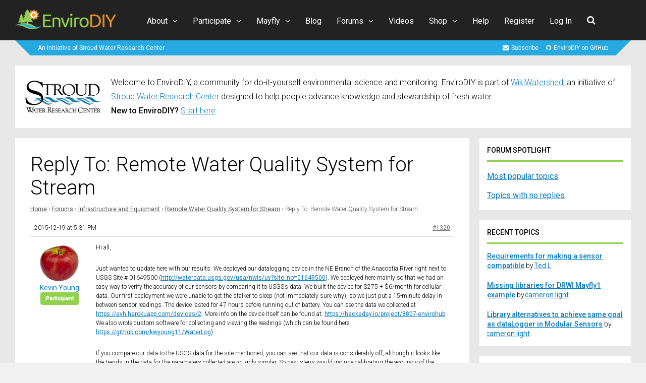

--- FILE ---
content_type: text/html; charset=UTF-8
request_url: https://www.envirodiy.org/reply/1320/
body_size: 28406
content:
<!DOCTYPE html>
<html lang="en-US">
<head>
<meta charset="UTF-8">
<meta name="viewport" content="width=device-width, initial-scale=1">
<title>EnviroDIY</title>
<meta name='robots' content='max-image-preview:large' />

            <script data-no-defer="1" data-ezscrex="false" data-cfasync="false" data-pagespeed-no-defer data-cookieconsent="ignore">
                var ctPublicFunctions = {"_ajax_nonce":"a0ba01e4c9","_rest_nonce":"614b79cd84","_ajax_url":"\/wp-admin\/admin-ajax.php","_rest_url":"https:\/\/www.envirodiy.org\/wp-json\/","data__cookies_type":"native","data__ajax_type":"rest","data__bot_detector_enabled":0,"data__frontend_data_log_enabled":1,"cookiePrefix":"","wprocket_detected":false,"host_url":"www.envirodiy.org","text__ee_click_to_select":"Click to select the whole data","text__ee_original_email":"The complete one is","text__ee_got_it":"Got it","text__ee_blocked":"Blocked","text__ee_cannot_connect":"Cannot connect","text__ee_cannot_decode":"Can not decode email. Unknown reason","text__ee_email_decoder":"CleanTalk email decoder","text__ee_wait_for_decoding":"The magic is on the way!","text__ee_decoding_process":"Please wait a few seconds while we decode the contact data."}
            </script>
        
            <script data-no-defer="1" data-ezscrex="false" data-cfasync="false" data-pagespeed-no-defer data-cookieconsent="ignore">
                var ctPublic = {"_ajax_nonce":"a0ba01e4c9","settings__forms__check_internal":"0","settings__forms__check_external":"0","settings__forms__force_protection":0,"settings__forms__search_test":"0","settings__forms__wc_add_to_cart":"0","settings__data__bot_detector_enabled":0,"settings__sfw__anti_crawler":0,"blog_home":"https:\/\/www.envirodiy.org\/","pixel__setting":"0","pixel__enabled":false,"pixel__url":null,"data__email_check_before_post":"1","data__email_check_exist_post":0,"data__cookies_type":"native","data__key_is_ok":true,"data__visible_fields_required":true,"wl_brandname":"Anti-Spam by CleanTalk","wl_brandname_short":"CleanTalk","ct_checkjs_key":1839565664,"emailEncoderPassKey":"91aab84c6ddaf59a6716d7f6fd39cb1e","bot_detector_forms_excluded":"W10=","advancedCacheExists":false,"varnishCacheExists":false,"wc_ajax_add_to_cart":true}
            </script>
        <link rel='dns-prefetch' href='//fonts.googleapis.com' />
<link rel='preconnect' href='https://fonts.gstatic.com' crossorigin />
<link rel="alternate" type="application/rss+xml" title="EnviroDIY &raquo; Feed" href="https://www.envirodiy.org/feed/" />
<link rel="alternate" type="application/rss+xml" title="EnviroDIY &raquo; Comments Feed" href="https://www.envirodiy.org/comments/feed/" />
<link rel="alternate" type="text/calendar" title="EnviroDIY &raquo; iCal Feed" href="https://www.envirodiy.org/events/?ical=1" />
<link rel="alternate" title="oEmbed (JSON)" type="application/json+oembed" href="https://www.envirodiy.org/wp-json/oembed/1.0/embed?url=https%3A%2F%2Fwww.envirodiy.org%2Freply%2F1320%2F" />
<link rel="alternate" title="oEmbed (XML)" type="text/xml+oembed" href="https://www.envirodiy.org/wp-json/oembed/1.0/embed?url=https%3A%2F%2Fwww.envirodiy.org%2Freply%2F1320%2F&#038;format=xml" />
<style id='wp-img-auto-sizes-contain-inline-css' type='text/css'>
img:is([sizes=auto i],[sizes^="auto," i]){contain-intrinsic-size:3000px 1500px}
/*# sourceURL=wp-img-auto-sizes-contain-inline-css */
</style>
<link rel='stylesheet' id='urvanov_syntax_highlighter-css' href='https://www.envirodiy.org/wp-content/plugins/urvanov-syntax-highlighter/css/min/urvanov_syntax_highlighter.min.css?ver=2.9.0' type='text/css' media='all' />
<link rel='stylesheet' id='pt-cv-public-style-css' href='https://www.envirodiy.org/wp-content/plugins/content-views-query-and-display-post-page/public/assets/css/cv.css?ver=4.2.1' type='text/css' media='all' />
<link rel='stylesheet' id='pt-cv-public-pro-style-css' href='https://www.envirodiy.org/wp-content/plugins/pt-content-views-pro/public/assets/css/cvpro.min.css?ver=7.2.2' type='text/css' media='all' />
<style id='wp-emoji-styles-inline-css' type='text/css'>

	img.wp-smiley, img.emoji {
		display: inline !important;
		border: none !important;
		box-shadow: none !important;
		height: 1em !important;
		width: 1em !important;
		margin: 0 0.07em !important;
		vertical-align: -0.1em !important;
		background: none !important;
		padding: 0 !important;
	}
/*# sourceURL=wp-emoji-styles-inline-css */
</style>
<link rel='stylesheet' id='wp-block-library-css' href='https://www.envirodiy.org/wp-includes/css/dist/block-library/style.min.css?ver=6.9' type='text/css' media='all' />
<link rel='stylesheet' id='wc-blocks-style-css' href='https://www.envirodiy.org/wp-content/plugins/woocommerce/assets/client/blocks/wc-blocks.css?ver=wc-10.4.3' type='text/css' media='all' />
<style id='global-styles-inline-css' type='text/css'>
:root{--wp--preset--aspect-ratio--square: 1;--wp--preset--aspect-ratio--4-3: 4/3;--wp--preset--aspect-ratio--3-4: 3/4;--wp--preset--aspect-ratio--3-2: 3/2;--wp--preset--aspect-ratio--2-3: 2/3;--wp--preset--aspect-ratio--16-9: 16/9;--wp--preset--aspect-ratio--9-16: 9/16;--wp--preset--color--black: #000000;--wp--preset--color--cyan-bluish-gray: #abb8c3;--wp--preset--color--white: #ffffff;--wp--preset--color--pale-pink: #f78da7;--wp--preset--color--vivid-red: #cf2e2e;--wp--preset--color--luminous-vivid-orange: #ff6900;--wp--preset--color--luminous-vivid-amber: #fcb900;--wp--preset--color--light-green-cyan: #7bdcb5;--wp--preset--color--vivid-green-cyan: #00d084;--wp--preset--color--pale-cyan-blue: #8ed1fc;--wp--preset--color--vivid-cyan-blue: #0693e3;--wp--preset--color--vivid-purple: #9b51e0;--wp--preset--gradient--vivid-cyan-blue-to-vivid-purple: linear-gradient(135deg,rgb(6,147,227) 0%,rgb(155,81,224) 100%);--wp--preset--gradient--light-green-cyan-to-vivid-green-cyan: linear-gradient(135deg,rgb(122,220,180) 0%,rgb(0,208,130) 100%);--wp--preset--gradient--luminous-vivid-amber-to-luminous-vivid-orange: linear-gradient(135deg,rgb(252,185,0) 0%,rgb(255,105,0) 100%);--wp--preset--gradient--luminous-vivid-orange-to-vivid-red: linear-gradient(135deg,rgb(255,105,0) 0%,rgb(207,46,46) 100%);--wp--preset--gradient--very-light-gray-to-cyan-bluish-gray: linear-gradient(135deg,rgb(238,238,238) 0%,rgb(169,184,195) 100%);--wp--preset--gradient--cool-to-warm-spectrum: linear-gradient(135deg,rgb(74,234,220) 0%,rgb(151,120,209) 20%,rgb(207,42,186) 40%,rgb(238,44,130) 60%,rgb(251,105,98) 80%,rgb(254,248,76) 100%);--wp--preset--gradient--blush-light-purple: linear-gradient(135deg,rgb(255,206,236) 0%,rgb(152,150,240) 100%);--wp--preset--gradient--blush-bordeaux: linear-gradient(135deg,rgb(254,205,165) 0%,rgb(254,45,45) 50%,rgb(107,0,62) 100%);--wp--preset--gradient--luminous-dusk: linear-gradient(135deg,rgb(255,203,112) 0%,rgb(199,81,192) 50%,rgb(65,88,208) 100%);--wp--preset--gradient--pale-ocean: linear-gradient(135deg,rgb(255,245,203) 0%,rgb(182,227,212) 50%,rgb(51,167,181) 100%);--wp--preset--gradient--electric-grass: linear-gradient(135deg,rgb(202,248,128) 0%,rgb(113,206,126) 100%);--wp--preset--gradient--midnight: linear-gradient(135deg,rgb(2,3,129) 0%,rgb(40,116,252) 100%);--wp--preset--font-size--small: 13px;--wp--preset--font-size--medium: 20px;--wp--preset--font-size--large: 36px;--wp--preset--font-size--x-large: 42px;--wp--preset--spacing--20: 0.44rem;--wp--preset--spacing--30: 0.67rem;--wp--preset--spacing--40: 1rem;--wp--preset--spacing--50: 1.5rem;--wp--preset--spacing--60: 2.25rem;--wp--preset--spacing--70: 3.38rem;--wp--preset--spacing--80: 5.06rem;--wp--preset--shadow--natural: 6px 6px 9px rgba(0, 0, 0, 0.2);--wp--preset--shadow--deep: 12px 12px 50px rgba(0, 0, 0, 0.4);--wp--preset--shadow--sharp: 6px 6px 0px rgba(0, 0, 0, 0.2);--wp--preset--shadow--outlined: 6px 6px 0px -3px rgb(255, 255, 255), 6px 6px rgb(0, 0, 0);--wp--preset--shadow--crisp: 6px 6px 0px rgb(0, 0, 0);}:where(.is-layout-flex){gap: 0.5em;}:where(.is-layout-grid){gap: 0.5em;}body .is-layout-flex{display: flex;}.is-layout-flex{flex-wrap: wrap;align-items: center;}.is-layout-flex > :is(*, div){margin: 0;}body .is-layout-grid{display: grid;}.is-layout-grid > :is(*, div){margin: 0;}:where(.wp-block-columns.is-layout-flex){gap: 2em;}:where(.wp-block-columns.is-layout-grid){gap: 2em;}:where(.wp-block-post-template.is-layout-flex){gap: 1.25em;}:where(.wp-block-post-template.is-layout-grid){gap: 1.25em;}.has-black-color{color: var(--wp--preset--color--black) !important;}.has-cyan-bluish-gray-color{color: var(--wp--preset--color--cyan-bluish-gray) !important;}.has-white-color{color: var(--wp--preset--color--white) !important;}.has-pale-pink-color{color: var(--wp--preset--color--pale-pink) !important;}.has-vivid-red-color{color: var(--wp--preset--color--vivid-red) !important;}.has-luminous-vivid-orange-color{color: var(--wp--preset--color--luminous-vivid-orange) !important;}.has-luminous-vivid-amber-color{color: var(--wp--preset--color--luminous-vivid-amber) !important;}.has-light-green-cyan-color{color: var(--wp--preset--color--light-green-cyan) !important;}.has-vivid-green-cyan-color{color: var(--wp--preset--color--vivid-green-cyan) !important;}.has-pale-cyan-blue-color{color: var(--wp--preset--color--pale-cyan-blue) !important;}.has-vivid-cyan-blue-color{color: var(--wp--preset--color--vivid-cyan-blue) !important;}.has-vivid-purple-color{color: var(--wp--preset--color--vivid-purple) !important;}.has-black-background-color{background-color: var(--wp--preset--color--black) !important;}.has-cyan-bluish-gray-background-color{background-color: var(--wp--preset--color--cyan-bluish-gray) !important;}.has-white-background-color{background-color: var(--wp--preset--color--white) !important;}.has-pale-pink-background-color{background-color: var(--wp--preset--color--pale-pink) !important;}.has-vivid-red-background-color{background-color: var(--wp--preset--color--vivid-red) !important;}.has-luminous-vivid-orange-background-color{background-color: var(--wp--preset--color--luminous-vivid-orange) !important;}.has-luminous-vivid-amber-background-color{background-color: var(--wp--preset--color--luminous-vivid-amber) !important;}.has-light-green-cyan-background-color{background-color: var(--wp--preset--color--light-green-cyan) !important;}.has-vivid-green-cyan-background-color{background-color: var(--wp--preset--color--vivid-green-cyan) !important;}.has-pale-cyan-blue-background-color{background-color: var(--wp--preset--color--pale-cyan-blue) !important;}.has-vivid-cyan-blue-background-color{background-color: var(--wp--preset--color--vivid-cyan-blue) !important;}.has-vivid-purple-background-color{background-color: var(--wp--preset--color--vivid-purple) !important;}.has-black-border-color{border-color: var(--wp--preset--color--black) !important;}.has-cyan-bluish-gray-border-color{border-color: var(--wp--preset--color--cyan-bluish-gray) !important;}.has-white-border-color{border-color: var(--wp--preset--color--white) !important;}.has-pale-pink-border-color{border-color: var(--wp--preset--color--pale-pink) !important;}.has-vivid-red-border-color{border-color: var(--wp--preset--color--vivid-red) !important;}.has-luminous-vivid-orange-border-color{border-color: var(--wp--preset--color--luminous-vivid-orange) !important;}.has-luminous-vivid-amber-border-color{border-color: var(--wp--preset--color--luminous-vivid-amber) !important;}.has-light-green-cyan-border-color{border-color: var(--wp--preset--color--light-green-cyan) !important;}.has-vivid-green-cyan-border-color{border-color: var(--wp--preset--color--vivid-green-cyan) !important;}.has-pale-cyan-blue-border-color{border-color: var(--wp--preset--color--pale-cyan-blue) !important;}.has-vivid-cyan-blue-border-color{border-color: var(--wp--preset--color--vivid-cyan-blue) !important;}.has-vivid-purple-border-color{border-color: var(--wp--preset--color--vivid-purple) !important;}.has-vivid-cyan-blue-to-vivid-purple-gradient-background{background: var(--wp--preset--gradient--vivid-cyan-blue-to-vivid-purple) !important;}.has-light-green-cyan-to-vivid-green-cyan-gradient-background{background: var(--wp--preset--gradient--light-green-cyan-to-vivid-green-cyan) !important;}.has-luminous-vivid-amber-to-luminous-vivid-orange-gradient-background{background: var(--wp--preset--gradient--luminous-vivid-amber-to-luminous-vivid-orange) !important;}.has-luminous-vivid-orange-to-vivid-red-gradient-background{background: var(--wp--preset--gradient--luminous-vivid-orange-to-vivid-red) !important;}.has-very-light-gray-to-cyan-bluish-gray-gradient-background{background: var(--wp--preset--gradient--very-light-gray-to-cyan-bluish-gray) !important;}.has-cool-to-warm-spectrum-gradient-background{background: var(--wp--preset--gradient--cool-to-warm-spectrum) !important;}.has-blush-light-purple-gradient-background{background: var(--wp--preset--gradient--blush-light-purple) !important;}.has-blush-bordeaux-gradient-background{background: var(--wp--preset--gradient--blush-bordeaux) !important;}.has-luminous-dusk-gradient-background{background: var(--wp--preset--gradient--luminous-dusk) !important;}.has-pale-ocean-gradient-background{background: var(--wp--preset--gradient--pale-ocean) !important;}.has-electric-grass-gradient-background{background: var(--wp--preset--gradient--electric-grass) !important;}.has-midnight-gradient-background{background: var(--wp--preset--gradient--midnight) !important;}.has-small-font-size{font-size: var(--wp--preset--font-size--small) !important;}.has-medium-font-size{font-size: var(--wp--preset--font-size--medium) !important;}.has-large-font-size{font-size: var(--wp--preset--font-size--large) !important;}.has-x-large-font-size{font-size: var(--wp--preset--font-size--x-large) !important;}
/*# sourceURL=global-styles-inline-css */
</style>

<style id='classic-theme-styles-inline-css' type='text/css'>
/*! This file is auto-generated */
.wp-block-button__link{color:#fff;background-color:#32373c;border-radius:9999px;box-shadow:none;text-decoration:none;padding:calc(.667em + 2px) calc(1.333em + 2px);font-size:1.125em}.wp-block-file__button{background:#32373c;color:#fff;text-decoration:none}
/*# sourceURL=/wp-includes/css/classic-themes.min.css */
</style>
<link rel='stylesheet' id='wp-components-css' href='https://www.envirodiy.org/wp-includes/css/dist/components/style.min.css?ver=6.9' type='text/css' media='all' />
<link rel='stylesheet' id='wp-preferences-css' href='https://www.envirodiy.org/wp-includes/css/dist/preferences/style.min.css?ver=6.9' type='text/css' media='all' />
<link rel='stylesheet' id='wp-block-editor-css' href='https://www.envirodiy.org/wp-includes/css/dist/block-editor/style.min.css?ver=6.9' type='text/css' media='all' />
<link rel='stylesheet' id='wp-reusable-blocks-css' href='https://www.envirodiy.org/wp-includes/css/dist/reusable-blocks/style.min.css?ver=6.9' type='text/css' media='all' />
<link rel='stylesheet' id='wp-patterns-css' href='https://www.envirodiy.org/wp-includes/css/dist/patterns/style.min.css?ver=6.9' type='text/css' media='all' />
<link rel='stylesheet' id='wp-editor-css' href='https://www.envirodiy.org/wp-includes/css/dist/editor/style.min.css?ver=6.9' type='text/css' media='all' />
<link rel='stylesheet' id='ht-formatting-blocks-modules-styles-css' href='https://www.envirodiy.org/wp-content/plugins/ht-knowledge-base/formatting-blocks/dist/css/ht-formatting-blocks-modules-styles.css?ver=4.3.3' type='text/css' media='all' />
<link rel='stylesheet' id='popup-maker-block-library-style-css' href='https://www.envirodiy.org/wp-content/plugins/popup-maker/dist/packages/block-library-style.css?ver=dbea705cfafe089d65f1' type='text/css' media='all' />
<link rel='stylesheet' id='bbp-default-css' href='https://www.envirodiy.org/wp-content/plugins/bbpress/templates/default/css/bbpress.min.css?ver=2.6.14' type='text/css' media='all' />
<link rel='stylesheet' id='bp-tooltips-css' href='https://www.envirodiy.org/wp-content/plugins/buddypress/bp-core/css/bp-tooltips.min.css?ver=14.4.0' type='text/css' media='all' />
<link rel='stylesheet' id='bp-legacy-css-css' href='https://www.envirodiy.org/wp-content/plugins/buddypress/bp-templates/bp-legacy/css/buddypress.min.css?ver=14.4.0' type='text/css' media='screen' />
<link rel='stylesheet' id='cleantalk-public-css-css' href='https://www.envirodiy.org/wp-content/plugins/cleantalk-spam-protect/css/cleantalk-public.min.css?ver=6.70.1_1766578083' type='text/css' media='all' />
<link rel='stylesheet' id='cleantalk-email-decoder-css-css' href='https://www.envirodiy.org/wp-content/plugins/cleantalk-spam-protect/css/cleantalk-email-decoder.min.css?ver=6.70.1_1766578083' type='text/css' media='all' />
<link rel='stylesheet' id='woocommerce-layout-css' href='https://www.envirodiy.org/wp-content/plugins/woocommerce/assets/css/woocommerce-layout.css?ver=10.4.3' type='text/css' media='all' />
<link rel='stylesheet' id='woocommerce-smallscreen-css' href='https://www.envirodiy.org/wp-content/plugins/woocommerce/assets/css/woocommerce-smallscreen.css?ver=10.4.3' type='text/css' media='only screen and (max-width: 768px)' />
<link rel='stylesheet' id='woocommerce-general-css' href='https://www.envirodiy.org/wp-content/plugins/woocommerce/assets/css/woocommerce.css?ver=10.4.3' type='text/css' media='all' />
<style id='woocommerce-inline-inline-css' type='text/css'>
.woocommerce form .form-row .required { visibility: visible; }
/*# sourceURL=woocommerce-inline-inline-css */
</style>
<link rel='stylesheet' id='bsp-css' href='https://www.envirodiy.org/wp-content/plugins/bbp-style-pack/css/bspstyle.css?ver=1765487270' type='text/css' media='screen' />
<link rel='stylesheet' id='dashicons-css' href='https://www.envirodiy.org/wp-includes/css/dashicons.min.css?ver=6.9' type='text/css' media='all' />
<link rel='stylesheet' id='gp-parent-style-css' href='https://www.envirodiy.org/wp-content/themes/socialize/style.css?ver=6.9' type='text/css' media='all' />
<link rel='stylesheet' id='redux-extendify-styles-css' href='https://www.envirodiy.org/wp-content/themes/socialize/lib/framework/redux/assets/css/extendify-utilities.css?ver=4.4.11' type='text/css' media='all' />
<link rel='stylesheet' id='ghostpool-style-css' href='https://www.envirodiy.org/wp-content/themes/socialize-child/style.css?ver=6.9' type='text/css' media='all' />
<style id='ghostpool-style-inline-css' type='text/css'>
#gp-main-header {min-height:80px;}.gp-desktop-scrolling #gp-main-header {min-height:80px;}.gp-header-standard #gp-logo {padding:19px 0;}.gp-desktop-scrolling.gp-header-standard #gp-logo {padding:12.5px 0;}.gp-header-standard #gp-primary-main-nav .menu > li > a{padding:30.5px 0;}
		.gp-header-standard #gp-cart-button,.gp-header-standard #gp-search-button,.gp-header-standard #gp-profile-button{padding:31px 0;}.gp-desktop-scrolling.gp-header-standard #gp-primary-main-nav .menu > li > a{padding:30.5px 0;}
		.gp-desktop-scrolling.gp-header-standard #gp-cart-button,.gp-desktop-scrolling.gp-header-standard #gp-search-button,.gp-desktop-scrolling.gp-header-standard #gp-profile-button{padding:31px 0;}.gp-nav .menu > .gp-standard-menu > .sub-menu > li:hover > a{color:#fff}.gp-theme li:hover .gp-primary-dropdown-icon{color:#fff}.gp-theme .sub-menu li:hover .gp-secondary-dropdown-icon{color:#fff}.gp-header-centered #gp-cart-button,.gp-header-centered #gp-search-button,.gp-header-centered #gp-profile-button{line-height:18px;}.gp-header-standard #gp-secondary-main-nav .menu > li > a{padding:31.5px 0;}.gp-desktop-scrolling.gp-header-standard #gp-secondary-main-nav .menu > li > a{padding:31.5px 0;}.gp-header-centered #gp-secondary-main-nav .menu > li > a {line-height:16px;}.gp-active{color: #000;}.gp-theme .widget.buddypress div.item-options a.selected:hover{color: #0579bd!important;}.gp-theme #buddypress .activity-list .activity-content blockquote a{color: #0579bd}.gp-theme #buddypress .activity-list .activity-content blockquote a:hover{color: #000}@media only screen and (max-width: 1082px) {.gp-header-standard #gp-primary-main-nav .menu > li > a {padding:30.5px 0;}.gp-desktop-scrolling.gp-header-standard #gp-primary-main-nav .menu > li > a {padding:30.5px 0;}.gp-header-standard #gp-cart-button,.gp-header-standard #gp-search-button,.gp-header-standard #gp-profile-button{padding:31px 0;}.gp-desktop-scrolling.gp-header-standard #gp-cart-button,.gp-desktop-scrolling.gp-header-standard #gp-search-button,.gp-desktop-scrolling.gp-header-standard #gp-profile-button{padding:31px 0;}.gp-header-standard #gp-secondary-main-nav .menu > li > a{padding:31.5px 0;}.gp-desktop-scrolling.gp-header-standard #gp-secondary-main-nav .menu > li > a{padding:31.5px 0;}}@media only screen and (max-width: 1023px) {.gp-responsive #gp-main-header {min-height:80px;}.gp-responsive #gp-logo {padding:26px 0;}.gp-responsive #gp-mobile-nav-button,.gp-responsive #gp-cart-button,.gp-responsive #gp-search-button,.gp-responsive #gp-profile-button{padding:31px 0;}}
/*# sourceURL=ghostpool-style-inline-css */
</style>
<link rel='stylesheet' id='fontawesome-css' href='https://www.envirodiy.org/wp-content/themes/socialize/lib/fonts/font-awesome/css/font-awesome.min.css?ver=6.9' type='text/css' media='all' />
<link rel='stylesheet' id='prettyphoto-css' href='https://www.envirodiy.org/wp-content/plugins/js_composer/assets/lib/vendor/prettyphoto/css/prettyPhoto.min.css?ver=8.7.2' type='text/css' media='all' />
<link rel='stylesheet' id='mediaelement-css' href='https://www.envirodiy.org/wp-includes/js/mediaelement/mediaelementplayer-legacy.min.css?ver=4.2.17' type='text/css' media='all' />
<link rel='stylesheet' id='wp-mediaelement-css' href='https://www.envirodiy.org/wp-includes/js/mediaelement/wp-mediaelement.min.css?ver=6.9' type='text/css' media='all' />
<link rel='stylesheet' id='gp-bp-css' href='https://www.envirodiy.org/wp-content/themes/socialize/lib/css/bp.css?ver=6.9' type='text/css' media='all' />
<link rel='stylesheet' id='gp-bbp-css' href='https://www.envirodiy.org/wp-content/themes/socialize/lib/css/bbpress.css?ver=6.9' type='text/css' media='all' />
<link rel='stylesheet' id='gp-woocommerce-css' href='https://www.envirodiy.org/wp-content/themes/socialize/lib/css/woocommerce.css?ver=6.9' type='text/css' media='all' />
<link rel='stylesheet' id='gdatt-attachments-css' href='https://www.envirodiy.org/wp-content/plugins/gd-bbpress-attachments/css/front.min.css?ver=4.9.3_b2830_free' type='text/css' media='all' />
<link rel='stylesheet' id='js_composer_front-css' href='https://www.envirodiy.org/wp-content/plugins/js_composer/assets/css/js_composer.min.css?ver=8.7.2' type='text/css' media='all' />
<style id='kadence-blocks-global-variables-inline-css' type='text/css'>
:root {--global-kb-font-size-sm:clamp(0.8rem, 0.73rem + 0.217vw, 0.9rem);--global-kb-font-size-md:clamp(1.1rem, 0.995rem + 0.326vw, 1.25rem);--global-kb-font-size-lg:clamp(1.75rem, 1.576rem + 0.543vw, 2rem);--global-kb-font-size-xl:clamp(2.25rem, 1.728rem + 1.63vw, 3rem);--global-kb-font-size-xxl:clamp(2.5rem, 1.456rem + 3.26vw, 4rem);--global-kb-font-size-xxxl:clamp(2.75rem, 0.489rem + 7.065vw, 6rem);}:root {--global-palette1: #3182CE;--global-palette2: #2B6CB0;--global-palette3: #1A202C;--global-palette4: #2D3748;--global-palette5: #4A5568;--global-palette6: #718096;--global-palette7: #EDF2F7;--global-palette8: #F7FAFC;--global-palette9: #ffffff;}
/*# sourceURL=kadence-blocks-global-variables-inline-css */
</style>
<link rel="preload" as="style" href="https://fonts.googleapis.com/css?family=Roboto:300,400,500%7CRoboto%20Slab:400&#038;subset=latin&#038;display=swap&#038;ver=6.9" /><link rel="stylesheet" href="https://fonts.googleapis.com/css?family=Roboto:300,400,500%7CRoboto%20Slab:400&#038;subset=latin&#038;display=swap&#038;ver=6.9" media="print" onload="this.media='all'"><noscript><link rel="stylesheet" href="https://fonts.googleapis.com/css?family=Roboto:300,400,500%7CRoboto%20Slab:400&#038;subset=latin&#038;display=swap&#038;ver=6.9" /></noscript><script type="text/javascript" src="https://www.envirodiy.org/wp-includes/js/jquery/jquery.min.js?ver=3.7.1" id="jquery-core-js"></script>
<script type="text/javascript" src="https://www.envirodiy.org/wp-includes/js/jquery/jquery-migrate.min.js?ver=3.4.1" id="jquery-migrate-js"></script>
<script type="text/javascript" id="bp-confirm-js-extra">
/* <![CDATA[ */
var BP_Confirm = {"are_you_sure":"Are you sure?"};
//# sourceURL=bp-confirm-js-extra
/* ]]> */
</script>
<script type="text/javascript" src="https://www.envirodiy.org/wp-content/plugins/buddypress/bp-core/js/confirm.min.js?ver=14.4.0" id="bp-confirm-js"></script>
<script type="text/javascript" src="https://www.envirodiy.org/wp-content/plugins/buddypress/bp-core/js/jquery-query.min.js?ver=14.4.0" id="bp-jquery-query-js"></script>
<script type="text/javascript" src="https://www.envirodiy.org/wp-content/plugins/buddypress/bp-core/js/vendor/jquery-cookie.min.js?ver=14.4.0" id="bp-jquery-cookie-js"></script>
<script type="text/javascript" src="https://www.envirodiy.org/wp-content/plugins/buddypress/bp-core/js/vendor/jquery-scroll-to.min.js?ver=14.4.0" id="bp-jquery-scroll-to-js"></script>
<script type="text/javascript" id="bp-legacy-js-js-extra">
/* <![CDATA[ */
var BP_DTheme = {"accepted":"Accepted","close":"Close","comments":"comments","leave_group_confirm":"Are you sure you want to leave this group?","mark_as_fav":"Favorite","my_favs":"My Favorites","rejected":"Rejected","remove_fav":"Remove Favorite","show_all":"Show all","show_all_comments":"Show all comments for this thread","show_x_comments":"Show all comments (%d)","unsaved_changes":"Your profile has unsaved changes. If you leave the page, the changes will be lost.","view":"View","store_filter_settings":""};
//# sourceURL=bp-legacy-js-js-extra
/* ]]> */
</script>
<script type="text/javascript" src="https://www.envirodiy.org/wp-content/plugins/buddypress/bp-templates/bp-legacy/js/buddypress.min.js?ver=14.4.0" id="bp-legacy-js-js"></script>
<script type="text/javascript" src="https://www.envirodiy.org/wp-content/plugins/cleantalk-spam-protect/js/apbct-public-bundle_gathering.min.js?ver=6.70.1_1766578083" id="apbct-public-bundle_gathering.min-js-js"></script>
<script type="text/javascript" id="BENrueeg_RUE-not_file_js-js-extra">
/* <![CDATA[ */
var BENrueeg_RUE_js_Params = {"is_field_name_removed":""};
//# sourceURL=BENrueeg_RUE-not_file_js-js-extra
/* ]]> */
</script>
<script type="text/javascript" src="https://www.envirodiy.org/wp-content/plugins/woocommerce/assets/js/jquery-blockui/jquery.blockUI.min.js?ver=2.7.0-wc.10.4.3" id="wc-jquery-blockui-js" data-wp-strategy="defer"></script>
<script type="text/javascript" id="wc-add-to-cart-js-extra">
/* <![CDATA[ */
var wc_add_to_cart_params = {"ajax_url":"/wp-admin/admin-ajax.php","wc_ajax_url":"/?wc-ajax=%%endpoint%%","i18n_view_cart":"View cart","cart_url":"https://www.envirodiy.org/cart/","is_cart":"","cart_redirect_after_add":"no"};
//# sourceURL=wc-add-to-cart-js-extra
/* ]]> */
</script>
<script type="text/javascript" src="https://www.envirodiy.org/wp-content/plugins/woocommerce/assets/js/frontend/add-to-cart.min.js?ver=10.4.3" id="wc-add-to-cart-js" data-wp-strategy="defer"></script>
<script type="text/javascript" src="https://www.envirodiy.org/wp-content/plugins/woocommerce/assets/js/js-cookie/js.cookie.min.js?ver=2.1.4-wc.10.4.3" id="wc-js-cookie-js" defer="defer" data-wp-strategy="defer"></script>
<script type="text/javascript" id="woocommerce-js-extra">
/* <![CDATA[ */
var woocommerce_params = {"ajax_url":"/wp-admin/admin-ajax.php","wc_ajax_url":"/?wc-ajax=%%endpoint%%","i18n_password_show":"Show password","i18n_password_hide":"Hide password"};
//# sourceURL=woocommerce-js-extra
/* ]]> */
</script>
<script type="text/javascript" src="https://www.envirodiy.org/wp-content/plugins/woocommerce/assets/js/frontend/woocommerce.min.js?ver=10.4.3" id="woocommerce-js" defer="defer" data-wp-strategy="defer"></script>
<script type="text/javascript" src="https://www.envirodiy.org/wp-content/plugins/js_composer/assets/js/vendors/woocommerce-add-to-cart.js?ver=8.7.2" id="vc_woocommerce-add-to-cart-js-js"></script>
<script></script><link rel="https://api.w.org/" href="https://www.envirodiy.org/wp-json/" /><link rel="EditURI" type="application/rsd+xml" title="RSD" href="https://www.envirodiy.org/xmlrpc.php?rsd" />
<link rel="canonical" href="https://www.envirodiy.org/reply/1320/" />
<link rel='shortlink' href='https://www.envirodiy.org/?p=1320' />

	<script type="text/javascript">var ajaxurl = 'https://www.envirodiy.org/wp-admin/admin-ajax.php';</script>

<!-- HKB CSS Variables --><style>:root {--hkb-main-container-width: 1320px;--hkb-link-color: #0579bd;--hkb-link-color-hover: #333333;--hkb-header-style-bg: #26a9e0;--hkb-header-style-graddir: 90deg;--hkb-header-style-grad1: #2358a1;--hkb-header-style-grad2: #2358a1;--hkb-header-text-color: #ffffff;}</style><meta name="generator" content="Heroic Knowledge Base v4.3.3" />

			<style type='text/css'>
			.editfield.field_1 {  }
			#profile-details-section {  }
			</style>
			
			<script type='text/javascript'>
			var url = document.location.href;
			jQuery(document).ready(function($) {
			//copy profile username to account name during registration
			//if (url.indexOf('register/') >= 0) {
			if (BENrueeg_RUE_js_Params.is_field_name_removed) {
			$('#signup_username').blur(function(){
			$('#field_1').val($('#signup_username').val());
			});
			}
			//}
			});
			</script>
			<meta name="tec-api-version" content="v1"><meta name="tec-api-origin" content="https://www.envirodiy.org"><link rel="alternate" href="https://www.envirodiy.org/wp-json/tribe/events/v1/" /><meta name="generator" content="Redux 4.4.11" /><!--[if gte IE 9]><style>.gp-slider-wrapper .gp-slide-caption + .gp-post-thumbnail:before,body:not(.gp-full-page-page-header) .gp-page-header.gp-has-text:before,body:not(.gp-full-page-page-header) .gp-page-header.gp-has-teaser-video.gp-has-text .gp-video-header:before{filter: none;}</style><![endif]--><!-- Google tag (gtag.js) -->
<script async src="https://www.googletagmanager.com/gtag/js?id=G-RY29LL37LD"></script>
<script>
  window.dataLayer = window.dataLayer || [];
  function gtag(){dataLayer.push(arguments);}
  gtag('js', new Date());

  gtag('config', 'G-RY29LL37LD');
</script>	<noscript><style>.woocommerce-product-gallery{ opacity: 1 !important; }</style></noscript>
	<style type="text/css">.recentcomments a{display:inline !important;padding:0 !important;margin:0 !important;}</style><meta name="generator" content="Powered by WPBakery Page Builder - drag and drop page builder for WordPress."/>
<link rel="icon" href="https://www.envirodiy.org/wp-content/uploads/2016/05/cropped-EnviroDIY_LogoMaster_TrueSquare_V5_TwoTree_Trans_notext-32x32.png" sizes="32x32" />
<link rel="icon" href="https://www.envirodiy.org/wp-content/uploads/2016/05/cropped-EnviroDIY_LogoMaster_TrueSquare_V5_TwoTree_Trans_notext-192x192.png" sizes="192x192" />
<link rel="apple-touch-icon" href="https://www.envirodiy.org/wp-content/uploads/2016/05/cropped-EnviroDIY_LogoMaster_TrueSquare_V5_TwoTree_Trans_notext-180x180.png" />
<meta name="msapplication-TileImage" content="https://www.envirodiy.org/wp-content/uploads/2016/05/cropped-EnviroDIY_LogoMaster_TrueSquare_V5_TwoTree_Trans_notext-270x270.png" />
		<style type="text/css" id="wp-custom-css">
			/* Print Styles */
@media print {
	@page {
		margin: 10mm 0;
	}
	body { 
		background:white; 
		color:black; 
		background-image: none;
		margin:0 !important;
		padding: 0;
	}

body:not(.gp-full-page-page-header) .gp-page-header.gp-has-text:before,
body:not(.gp-full-page-page-header) .gp-page-header.gp-has-teaser-video.gp-has-text .gp-video-header:before {
	background-image:none !important;
	}
/* End print styles */

#gp-main-header, #gp-small-header, #gp-header-area, #gp-footer, #gp-sidebar-right, #swrc-post-navigation, .hkb-subheader, .hkb-feedback, .hkb-mainpage__sidebar, .print-page { 
		display:none; 
	}
.hkb-mainpage-wrapper {
		padding: 0 !important;
		background-image: none!important;
	}
a#gp-to-top, span#toTopHover {
		display:none ;
	}
a[href]:after {
		content: ' (' attr(href) ')';
	}
h1, h2, h3, h4, h5, h6 { 
	font-size: 1.25em;
	page-break-after:avoid; 
  page-break-inside:avoid; 
	}
.hkb-article__content h1, h2, h3, h4, h5, h6 { 
	font-size: 1.25em;
	page-break-after:avoid; 
  page-break-inside:avoid; 
	}
	table {
	page-break-before:avoid;
  page-break-inside:avoid;
	page-break-after:avoid;
	}
img { 
	page-break-inside:avoid;
  visibility:visible;
	float:none;
	}
blockquote, table, pre { 
	page-break-inside:avoid; 
	}
ul, ol, dl  { 
	page-break-before:avoid; 
	}
}

/*Gutenberg styles*/
/*Buttons*/
a.wp-block-button__link {
	background-color:#538122;
	border-radius:5px;
	text-decoration:none !important;
}
.wp-block-button__link:hover { 	background:#365516 !important;
	color:#ffffff !important;
}
figcaption {
	font-style:italic;
}
/*End Gutenberg styles*/
#gp-content a, .gp-sidebar a {
	font-weight:400;
	text-decoration:underline;
}
/*BuddyPress styles*/
/*Make activity feed content darker*/
#buddypress .activity-list .activity-content .activity-inner p {
    color: #000000;
}
/*Hide activity filter on activity page*/
#activity-filter-select.last {
	display: none !important;
}
/*Hide disabled BuddyPress status updates on profile page, activity page*/
#latest-update {display:none;}
.item-title .update {
	display:none;
}
/*Prevent display of comment/favorite links in activity stream. Because the comments do not get applied to posts or forum topics, they just confuse users*/
.gp-theme #buddypress .activity-list div.activity-meta a.button, .gp-theme #buddypress .activity .acomment-options a, .gp-theme #buddypress .activity-list li.load-newest a, .widget.buddypress div.item-options a.selected {
    color: #26a9e0;
		display:none;
}
/*End BuddyPress styles*/
/* Style print link */
.pdfprnt-buttons > a > span {
	margin:15px 0;
	padding-left:0;
	text-decoration:underline;
}
/*Change caption text color and size*/
.wp-caption-text {
	color:#333;
	font-size:14px;
}
/*Collapse table borders */
#gp-content table {
	border-collapse:collapse;
}
/*Add borders to Tableizer tables */
.tableizer table, th, td {
   border: 1px solid #333;
}
/*Nested list styles*/
#gp-content, .hkb-article ol ol li {
	list-style-type: lower-alpha;
}
#gp-content, .hkb-article ol ol ol li {
	list-style-type: lower-roman;
}
#gp-content, .hkb-article ul ul li {
	list-style-type: circle !important;
}
/* Add border */
tr:last-child td {border-width:1px}
/*bbPress*/
/* Make forum title and description larger, remove link underlining */
div.bbp-forum-content {
	font-size:22px;
	line-height:28px;
}
div.bbp-forum-content p {
	font-size:16px;
	line-height: 22px;
}
#bbpress-forums a.bbp-forum-title {
	text-decoration:none;
}
.widgettitle {
	border-bottom: 3px solid #92d050 !important;
}
.bbp-author-name {
	font-size:14px;
}
/*End bbpress styles*/
#gp-copyright-text, #gp-copyright-text a:link, #gp-copyright-text a:visited {
	color:#fff;
	font-weight:400;
}
/*WooCommerce styles*/
bdi {
	color:#538122;
	font-weight:500;
}
a.button.product_type_simple {
	display:none;
}
p.stock.out-of-stock {
	color:red;
	font-weight:500;}
.products li * {
  text-decoration: none !important;
}
div.gp-entry-cats {
	color:#333333;
}
span.woocommerce-Price-amount.amount {
    text-decoration: none !important;
}
/* Hide additional information tab */
div.woocommerce-tabs {
display: none !important;
}
/*Change select values from white to black font*/
.product select {
	color: #000000 !important;
	font-weight: 400;
	border: solid 1px ;
}
/*End WooCommerce styles*/
/*The Events Calendar*/
#tribe-events-content a {
	color:#0579bd;
}
#tribe-events-content .wp-block-button__link {
	color:#ffffff;
}
/*#tribe-events-content.tribe-events-single {
	background-color: #ffffff;
	padding: 50px;
	margin: none;
}*/
/*End event calendar styles*/
#gp-sidebar-right > div > div.tribe-common.tribe-events.tribe-events-view.tribe-events-view--widget-events-list.tribe-events-widget {
	background-color:#fff;
	padding:15px;
}
#gp-sidebar-right > div > div.tribe-common.tribe-events.tribe-events-view.tribe-events-view--widget-events-list.tribe-events-widget > div > header {
	text-transform: uppercase;
	color: #000;
	border-bottom: 3px solid #92d050;
}
#gp-sidebar-right > div > div.tribe-common.tribe-events.tribe-events-view.tribe-events-view--widget-events-list.tribe-events-widget > div > header > h3 {
	font-family: Roboto !important;
	font-size: 14px !important;
	font-weight:500;
	padding-bottom:11px;
}
#gp-sidebar-right > div > div.tribe-common.tribe-events.tribe-events-view.tribe-events-view--widget-events-list.tribe-events-widget > div > div.tribe-events-widget-events-list__view-more.tribe-common-b1.tribe-common-b2--min-medium > a {
	color: #26a9e0;
}
/*Hero Knowledge Base styles*/
#hkb .hkb-fullwcontainer {
    max-width: var(--hkb-main-container-width);
    margin: 0 auto;
    padding: 20px 20px;
    left: 0 !important;
    right: 0 !important
}
h1.hkb-article__title {
	font-weight: 300 !important;
	margin: 0 0 .5em !important;
}
.hkb-categoryheader__title {
	font-weight: 300 !important;
	font-size: 40px !important;
}
.hkb-articlepreview__title a {
	font-weight: 300 !important;
	font-size: 28px !important;
	text-decoration:underline !important;
	color: 	#0579bd !important;
	font-size: 28px !important;
}
#hkb a {
	text-decoration:underline;
	font-weight: 400;
}
a.hkb_widget_exit__btn {
	background-color:#538122 !important;
	border-radius:5px;
	text-decoration:none !important;
}
a.hkb_widget_exit__btn:hover { 	background:#365516 !important;
	color:#ffffff !important;
}
/* End Heroic KB styles */
#swrc-post-navigation a {
	font-size:small;
}
p.last-updated {
	font-size:12px;
	font-style:italic;
}
aside#gp-sidebar-right.gp-sidebar p.last-updated {
	display:none;
}
#gp-content p.last-updated {
	display:none;
}
#gp-content ul {
		margin:0 0 0 20px !important;
	}		</style>
		<style id="socialize-dynamic-css" title="dynamic-css" class="redux-options-output">#footer-image img{margin-top:10px;margin-right:0px;margin-bottom:10px;margin-left:0px;}body{background-color:#f1f1f1;}body:not(.gp-full-page-page-header) #gp-page-wrapper, body:not(.gp-full-page-page-header) #gp-small-header .gp-container, .gp-homepage .widgettitle.gp-fancy-title:before{background-color:#E8E8E8;}body:not(.gp-full-page-page-header) #gp-small-header .gp-left-triangle{border-left-color:#E8E8E8;}body:not(.gp-full-page-page-header) #gp-small-header .gp-right-triangle{border-bottom-color:#E8E8E8;}#gp-content{background-color:#ffffff;}body{font-family:Roboto,'Arial Black', Gadget, sans-serif;line-height:28px;font-weight:300;font-style:normal;color:#000;font-size:16px;}a{color:#0579bd;}a:hover{color:#000;}h1{font-family:Roboto,Arial, Helvetica, sans-serif;line-height:40px;font-weight:400;font-style:normal;font-size:36px;}h2{font-family:Roboto,Arial, Helvetica, sans-serif;line-height:32px;font-weight:400;font-style:normal;font-size:28px;}h3,#tab-description h2,.woocommerce #comments h2,.woocommerce #reviews h3,.woocommerce .related h2,.woocommerce-checkout .woocommerce h2,.woocommerce-checkout .woocommerce h3{font-family:Roboto,Arial, Helvetica, sans-serif;line-height:28px;font-weight:400;font-style:normal;font-size:24px;}h4{font-family:Roboto,Arial, Helvetica, sans-serif;line-height:30px;font-weight:400;font-style:normal;font-size:20px;}h5{font-family:Roboto,Arial, Helvetica, sans-serif;line-height:26px;font-weight:400;font-style:normal;font-size:18px;}h6{font-family:Roboto,Arial, Helvetica, sans-serif;line-height:24px;font-weight:400;font-style:normal;font-size:16px;}.gp-entry-meta .gp-post-meta-row-1,.gp-homepage #gp-content .gp-vc-element-3,.gp-homepage #gp-content .gp-vc-element-4,.gp-homepage #gp-content .gp-vc-element-5,.gp-homepage #gp-content .gp-vc-element-6,#comments .commentlist li .comment_container,.gp-loop-divider:before,.gp-recent-comments ul li,.gp-search{border-top:1px solid #e0e0e0;border-bottom:1px solid #e0e0e0;}.gp-entry-video-wrapper .gp-entry-meta .gp-post-meta-row-1,.gp-footer-widget .gp-recent-comments ul li{border-top:1px solid #50504B;border-bottom:1px solid #50504B;}#gp-main-header{background-color:#222222;}.gp-desktop-scrolling #gp-main-header{background-color:#222222;}#gp-primary-main-nav .menu > li,#gp-primary-main-nav .menu > li > a{font-family:Roboto;text-transform:none;line-height:16px;font-weight:400;font-style:normal;color:#ababab;font-size:16px;}#gp-primary-main-nav .menu > li:hover > a,#gp-primary-main-nav .menu > li > a{color:#fff;}#gp-primary-main-nav .menu > li:hover > a:hover,#gp-primary-main-nav .menu > li > a:hover{color:#fff;}#gp-primary-main-nav .menu > li > a:hover,#gp-primary-main-nav .menu > li:hover > a{border-top:3px solid #fff;}#gp-secondary-main-nav .menu > li,#gp-secondary-main-nav .menu > li > a{font-family:Roboto;text-transform:none;line-height:14px;font-weight:400;font-style:normal;color:#fff;font-size:14px;}#gp-secondary-main-nav .menu > li:hover > a, #gp-secondary-main-nav .menu > li > a{color:#fff;}#gp-secondary-main-nav .menu > li:hover > a:hover, #gp-secondary-main-nav .menu > li > a:hover{color:#fff;}#gp-secondary-main-nav .menu > li > a:hover,#gp-secondary-main-nav .menu > li:hover > a{border-top:3px solid #fff;}#gp-search-button,#gp-cart-button{color:#fff;}#gp-search-button:hover,#gp-cart-button:hover{color:#fff;}.gp-nav .sub-menu,.gp-nav .menu li .gp-menu-tabs li:hover,.gp-nav .menu li .gp-menu-tabs li.gp-selected,#gp-search-box{background-color:#fff;}.gp-nav .menu > .gp-standard-menu > .sub-menu > li a:hover,.gp-nav .menu > .gp-standard-menu > .sub-menu > li:hover > a{background-color:#353535;}.gp-nav .gp-standard-menu .sub-menu li,.gp-nav .gp-standard-menu .sub-menu li a,.gp-nav li.gp-megamenu .sub-menu li,.gp-nav .gp-megamenu .sub-menu li a{font-family:Roboto;font-weight:400;font-style:normal;color:#000;font-size:14px;}.gp-nav .menu > .gp-standard-menu > .sub-menu > li a{color:#000;}.gp-nav .menu > .gp-standard-menu > .sub-menu > li a:hover{color:#fff;}.gp-nav .sub-menu li,#gp-dropdowncart .total,#gp-dropdowncart .buttons{border-top:1px solid #e0e0e0;}.gp-nav .gp-megamenu > .sub-menu > li > a,.gp-nav .gp-megamenu > .sub-menu > li > span{color:#000000;}.gp-nav li.gp-megamenu a{color:#000;}.gp-nav li.gp-megamenu a:hover{color:#e93100;}.gp-primary-dropdown-icon{color:#fff;}.gp-primary-dropdown-icon:hover{color:#fff;}.gp-secondary-dropdown-icon{color:#000;}.gp-secondary-dropdown-icon:hover{color:#fff;}.gp-menu-tabs{background-color:#353535;}.gp-nav .menu li .gp-menu-tabs li{color:#ffffff;}.gp-nav .menu li .gp-menu-tabs li:hover,.gp-nav .menu li .gp-menu-tabs li.gp-selected{color:#e93100;}#gp-small-header #gp-top-nav{background-color:#26a9e0;}#gp-small-header .menu > li,#gp-small-header .menu > li > a{color:#ffffff;}#gp-small-header .menu > li:hover,#gp-small-header .menu > li > a:hover{color:#e0e0e0;}#gp-mobile-nav-button,#gp-profile-button,#gp-mobile-nav-close-button{color:#ffffff;}#gp-mobile-nav{background-color:#fff;}#gp-mobile-nav-close-button{background-color:#0579bd;}#gp-mobile-nav li{color:#000000;}#gp-mobile-nav .menu li span,#gp-mobile-nav .menu li a{color:#000;}#gp-mobile-nav .menu li span:hover,#gp-mobile-nav .menu li a:hover{color:#000;}#gp-mobile-nav li a:hover{background-color:#f1f1f1;}#gp-mobile-nav li{border-top:1px solid #e0e0e0;}#gp-mobile-nav .gp-megamenu > .sub-menu > li > a{color:#000000;}.gp-large-page-header .gp-page-header,.gp-fullwidth-page-header .gp-page-header,#gp-full-page-bg{background-color:#353535;background-repeat:no-repeat;background-attachment:scroll;background-position:center center;background-size:cover;}.gp-page-header h1,.gp-page-header h2{font-family:Roboto;line-height:90px;font-weight:normal;font-style:normal;color:#fff;font-size:80px;}.gp-page-header .gp-container{height:250px;}.gp-entry-title,.woocommerce .page-title,.woocommerce div.product .entry-title.product_title{font-family:Roboto;line-height:46px;font-weight:300;font-style:normal;color:#000;font-size:40px;}.gp-subtitle{font-family:Roboto;line-height:32px;font-weight:300;font-style:normal;color:#0579bd;font-size:20px;}#gp-post-links a,.gp-pagination-arrows a.prev,.gp-pagination-arrows a.next,.gp-carousel-wrapper .flex-direction-nav a{color:#aaa;}#gp-post-links a:hover,.gp-pagination-arrows a.prev:hover,.gp-pagination-arrows a.next:hover,.gp-carousel-wrapper .flex-direction-nav a:hover{color:#333;}.gp-entry-meta,.gp-meta-comments a{color:#aaaaaa;}.gp-entry-cats,.gp-entry-cats a,.gp-entry-cats a:hover{color:#ffffff;}.gp-entry-cats{background-color:#92d050;}.gp-entry-tags a,.gp-entry-tags a:hover{color:#ffffff;}.gp-entry-tags a{background-color:#353535;}.gp-author-info,#gp-post-navigation #gp-share-icons{background-color:#353535;}.gp-author-info,.gp-author-info a,#gp-post-navigation #gp-share-icons h3{line-height:24px;color:#fff;font-size:14px;}.gp-author-info a{color:#b1b1b1;}.gp-author-info a:hover{color:#fff;}.gp-entry-video-wrapper{background-color:#353535;}.gp-entry-video-wrapper .gp-entry-title{color:#ffffff;}.gp-entry-video-wrapper .gp-video-description{color:#777777;}blockquote{background-color:#0579bd;}blockquote,blockquote a,blockquote a:hover{font-family:"Roboto Slab";line-height:38px;font-weight:400;font-style:normal;color:#fff;font-size:24px;}.gp-loop-title{line-height:22px;font-weight:400;font-size:19px;}.gp-blog-large .gp-loop-title{line-height:46px;font-weight:200;font-size:40px;}.gp-loop-title a,.bboss_search_item .entry-title a{color:#000;}.gp-loop-title a:hover,.bboss_search_item .entry-title a:hover{color:#0579bd;}.gp-loop-text,.gp-login-wrapper p{color:#545454;}.gp-loop-meta,.gp-loop-meta a,#gp-breadcrumbs,#gp-breadcrumbs a,.woocommerce .woocommerce-breadcrumb a,.woocommerce .woocommerce-breadcrumb,.comment-text time,div.bbp-breadcrumb,div.bbp-breadcrumb a,.gp-statistics-wrapper .gp-stat-title,.widget_display_replies ul li div,.widget_display_topics ul li div{color:#545454;}.gp-loop-cats,.gp-loop-cats a,.gp-loop-cats a:hover{color:#545454;}.gp-loop-tags,.gp-loop-tags a,.gp-loop-tags a:hover{color:#0579bd;}.gp-blog-masonry section,section.sticky{background-color:#f8f8f8;}ul.page-numbers .page-numbers{background-color:#538122;}ul.page-numbers .page-numbers:hover,ul.page-numbers .page-numbers.current,ul.page-numbers > span.page-numbers{background-color:#353535;}ul.page-numbers .page-numbers{color:#ffffff;}.widgettitle, .widget-title, .wp-block-search__label{font-family:Roboto;line-height:18px;font-weight:500;font-style:normal;color:#000;font-size:14px;}.widgettitle a,.widget-title a,.wp-block-search__label{color:#0579bd;}.widgettitle a:hover,.widget-title a:hover,.wp-block-search__label:hover{color:#000;}.gp-sidebar .widgettitle,.widgettitle.gp-standard-title,.gp-sidebar .widget-title,.gp-sidebar .wp-block-search__label{border-bottom:3px solid #538122;}.widget, .gp-vc-element, .widgettitle.gp-fancy-title .gp-widget-title, .widgettitle.gp-fancy-title .gp-element-icon, .widget .woocommerce{background-color:#ffffff;}.widgettitle.gp-fancy-title .gp-triangle{border-left-color:#ffffff;}input,textarea,.gp-search-bar,.wp-block-search__input,.gp-theme #buddypress .dir-search input[type=search],.gp-theme #buddypress .dir-search input[type=text],.gp-theme #buddypress .groups-members-search input[type=search],.gp-theme #buddypress .standard-form input[type=color],.gp-theme #buddypress .standard-form input[type=date],.gp-theme #buddypress .standard-form input[type=datetime-local],.gp-theme #buddypress .standard-form input[type=datetime],.gp-theme #buddypress .standard-form input[type=email],.gp-theme #buddypress .standard-form input[type=month],.gp-theme #buddypress .standard-form input[type=number],.gp-theme #buddypress .standard-form input[type=password],.gp-theme #buddypress .standard-form input[type=range],.gp-theme #buddypress .standard-form input[type=search],.gp-theme #buddypress .standard-form input[type=tel],.gp-theme #buddypress .standard-form input[type=text],.gp-theme #buddypress .standard-form input[type=time],.gp-theme #buddypress .standard-form input[type=url],.gp-theme #buddypress .standard-form input[type=week],.gp-theme #buddypress .standard-form textarea,.gp-theme #buddypress div.activity-comments form .ac-textarea,.gp-theme #buddypress form#whats-new-form textarea{background-color:#fafafa;}input,textarea,.gp-search-bar,.wp-block-search__input,.gp-login-wrapper .gp-login-icon,.gp-login-wrapper .gp-password-icon,.gp-login-wrapper .gp-email-icon,.gp-theme #buddypress .dir-search input[type=search],.gp-theme #buddypress .dir-search input[type=text],.gp-theme #buddypress .groups-members-search input[type=search],.gp-theme #buddypress .standard-form input[type=color],.gp-theme #buddypress .standard-form input[type=date],.gp-theme #buddypress .standard-form input[type=datetime-local],.gp-theme #buddypress .standard-form input[type=datetime],.gp-theme #buddypress .standard-form input[type=email],.gp-theme #buddypress .standard-form input[type=month],.gp-theme #buddypress .standard-form input[type=number],.gp-theme #buddypress .standard-form input[type=password],.gp-theme #buddypress .standard-form input[type=range],.gp-theme #buddypress .standard-form input[type=search],.gp-theme #buddypress .standard-form input[type=tel],.gp-theme #buddypress .standard-form input[type=text],.gp-theme #buddypress .standard-form input[type=time],.gp-theme #buddypress .standard-form input[type=url],.gp-theme #buddypress .standard-form input[type=week],.gp-theme #buddypress .standard-form textarea,.gp-theme #buddypress div.activity-comments form .ac-textarea,.bb-global-search-ac.ui-autocomplete{border-top:1px solid #ddd;border-bottom:1px solid #ddd;border-left:1px solid #ddd;border-right:1px solid #ddd;}input,textarea,.gp-search-bar,.wp-block-search__input,.gp-theme #buddypress .dir-search input[type=search],.gp-theme #buddypress .dir-search input[type=text],.gp-theme #buddypress .groups-members-search input[type=search],.gp-theme #buddypress .groups-members-search input[type=text],.gp-theme #buddypress .standard-form input[type=color],.gp-theme #buddypress .standard-form input[type=date],.gp-theme #buddypress .standard-form input[type=datetime-local],.gp-theme #buddypress .standard-form input[type=datetime],.gp-theme #buddypress .standard-form input[type=email],.gp-theme #buddypress .standard-form input[type=month],.gp-theme #buddypress .standard-form input[type=number],.gp-theme #buddypress .standard-form input[type=password],.gp-theme #buddypress .standard-form input[type=range],.gp-theme #buddypress .standard-form input[type=search],.gp-theme #buddypress .standard-form input[type=tel],.gp-theme #buddypress .standard-form input[type=text],.gp-theme #buddypress .standard-form input[type=time],.gp-theme #buddypress .standard-form input[type=url],.gp-theme #buddypress .standard-form input[type=week],.gp-theme #buddypress .standard-form textarea,.gp-theme #buddypress div.activity-comments form .ac-textarea,.gp-theme #buddypress form#whats-new-form textarea,{color:#000000;}select,.gp-theme #buddypress .standard-form select,.gp-theme #buddypress form#whats-new-form #whats-new-options select,#buddypress .standard-form select:focus{background-color:#353535;}select,.gp-theme #buddypress .standard-form select,.gp-theme #buddypress form#whats-new-form #whats-new-options select{color:#ffffff;}input[type="button"],input[type="submit"],input[type="reset"],button,.button,.wp-block-search__button,.gp-theme #buddypress .comment-reply-link,.gp-notification-counter,#gp-cart-counter,.gp-theme #buddypress a.button,.gp-theme #buddypress button,.gp-theme #buddypress div.generic-button a,.gp-theme #buddypress input[type=button],.gp-theme #buddypress input[type=reset],.gp-theme #buddypress input[type=submit],.gp-theme #buddypress ul.button-nav li a,a.bp-title-button,.gp-theme #buddypress .activity-list #reply-title small a span,.gp-theme #buddypress .activity-list a.bp-primary-action span,.tribe-events-calendar thead th,#tribe-events .tribe-events-button,#tribe-events .tribe-events-button:hover,#tribe_events_filters_wrapper input[type=submit],.tribe-events-button,.tribe-events-button.tribe-active:hover,.tribe-events-button.tribe-inactive,.tribe-events-button:hover,.tribe-events-calendar td.tribe-events-present div[id*=tribe-events-daynum-],.tribe-events-calendar td.tribe-events-present div[id*=tribe-events-daynum-] > a,#tribe-bar-form .tribe-bar-submit input[type=submit],.woocommerce #respond input#submit.alt,.woocommerce a.button.alt,.woocommerce button.button.alt,.woocommerce input.button.alt,#gp-dropdowncart .woocommerce a.button{background-color:#0579bd;}input[type="button"]:hover,input[type="submit"]:hover,input[type="reset"]:hover,button:hover,.button:hover,.wp-block-search__button:hover,.gp-theme #buddypress .comment-reply-link:hover,.gp-theme #buddypress a.button:hover,.gp-theme #buddypress button:hover,.gp-theme #buddypress div.generic-button a:hover,.gp-theme #buddypress input[type=button]:hover,.gp-theme #buddypress input[type=reset]:hover,.gp-theme #buddypress input[type=submit]:hover,.gp-theme #buddypress ul.button-nav li a:hover,a.bp-title-button:hover,.gp-theme #buddypress .activity-list #reply-title small a:hover span,.gp-theme #buddypress .activity-list a.bp-primary-action:hover span,.woocommerce #respond input#submit.alt:hover,.woocommerce a.button.alt:hover,.woocommerce button.button.alt:hover,.woocommerce input.button.alt:hover,#gp-dropdowncart .woocommerce a.button:hover{background-color:#353535;}input[type="button"],input[type="submit"],input[type="reset"],button,.button,.wp-block-search__button,a.gp-notification-counter,a.gp-notification-counter:hover,#gp-cart-counter:hover,.gp-theme #buddypress .comment-reply-link,.gp-theme #buddypress a.button,.gp-theme #buddypress button,.gp-theme #buddypress div.generic-button a,.gp-theme #buddypress input[type=button],.gp-theme #buddypress input[type=reset],.gp-theme #buddypress input[type=submit],.gp-theme #buddypress ul.button-nav li a,a.bp-title-button,.gp-theme #buddypress .activity-list #reply-title small a span,.gp-theme #buddypress .activity-list a.bp-primary-action span,#gp-dropdowncart .woocommerce a.button{color:#ffffff;}input[type="button"]:hover,input[type="submit"]:hover,input[type="reset"]:hover,button,.button:hover,.wp-block-search__button:hover,.gp-theme #buddypress .comment-reply-link:hover,.gp-theme #buddypress a.button:hover,.gp-theme #buddypress button:hover,.gp-theme #buddypress div.generic-button a:hover,.gp-theme #buddypress input[type=button]:hover,.gp-theme #buddypress input[type=reset]:hover,.gp-theme #buddypress input[type=submit]:hover,.gp-theme #buddypress ul.button-nav li a:hover,a.bp-title-button:hover,.gp-theme #buddypress .activity-list #reply-title small a span,.gp-theme #buddypress .activity-list a.bp-primary-action span,#gp-dropdowncart .woocommerce a.button:hover{color:#ffffff;}#gp-footer{background-color:#353535;}.gp-footer-widget .widgettitle,.gp-footer-widget .widget-title,.gp-footer-widget .wp-block-search__label{font-family:Roboto;line-height:20px;font-weight:300;font-style:normal;color:#fff;font-size:16px;}.gp-footer-widget{font-family:Roboto;line-height:20px;font-weight:300;font-style:normal;color:#ffffff;font-size:14px;}.gp-footer-widget a{color:#f9bd16;}.gp-footer-widget a:hover{color:#b1b1b1;}#gp-copyright{background-color:#353535;}#gp-copyright{border-top:1px solid #444;}#gp-copyright{color:#777777;}#gp-copyright a{color:#999;}#gp-copyright a:hover{color:#e0e0e0;}#gp-to-top{background-color:#0579bd;}#gp-to-top{color:#ffffff;}.woocommerce ul.products li.product .price,.woocommerce div.product p.price,.woocommerce div.product span.price{color:#00bee9;}.woocommerce span.onsale{background-color:#e93100;}#buddypress .activity-list .activity-content .activity-header,#buddypress .activity-list .activity-content .comment-header,#buddypress .activity-list .activity-header a,#buddypress .activity-list div.activity-comments div.acomment-meta,#buddypress .activity-list .acomment-meta a,.widget.buddypress .item-title a,.widget.buddypress div.item-options.gp-small-item-options:before,.widget.buddypress div.item-options a,#buddypress ul.item-list li div.item-title a,#buddypress ul.item-list li h4 > a,#buddypress ul.item-list li h5 > a,#buddypress div#item-header div#item-meta{color:#000000;}#buddypress .activity-list .activity-content .activity-inner{color:#aaaaaa;}#buddypress .activity-list a.activity-time-since,.widget_display_replies ul li a + div,.widget_display_topics ul li a + div,#buddypress .activity-list .acomment-meta a.activity-time-since,#buddypress .activity-list div.activity-comments div.acomment-content,.widget.buddypress div.item-meta,#buddypress span.activity,#buddypress ul.item-list li div.meta{color:#545454;}.gp-theme #buddypress .activity-list div.activity-meta a.button,.gp-theme #buddypress .activity .acomment-options a,.gp-theme #buddypress .activity-list li.load-more a,.gp-theme #buddypress .activity-list li.load-newest a,.widget.buddypress div.item-options a.selected{color:#26a9e0;}.gp-theme #buddypress .activity-list div.activity-meta a.button:hover,.gp-theme #buddypress .activity .acomment-options a:hover,.gp-theme #buddypress .activity-list li.load-more a:hover,.gp-theme #buddypress .activity-list li.load-newest a:hover,.widget.buddypress div.item-options a.selected:hover{color:#000;}.gp-theme #buddypress ul.item-list li,.gp-theme #buddypress div.activity-comments ul li:first-child,.widget.buddypress #friends-list li,.widget.buddypress #groups-list li,.widget.buddypress #members-list li,.gp-theme .bp-dynamic-block-container ul.item-list li{border-top:1px solid #e0e0e0;border-bottom:1px solid #e0e0e0;}.gp-theme #buddypress div.item-list-tabs{background-color:#353535;}.gp-theme #buddypress div.item-list-tabs ul li a span,.gp-theme #buddypress div.item-list-tabs ul li a:hover span,.gp-theme #buddypress div.item-list-tabs ul li.current a span,.gp-theme #buddypress div.item-list-tabs ul li.selected a span{color:#353535;}.gp-theme #buddypress div.item-list-tabs ul li a span{background-color:#ffffff;}.gp-theme #buddypress div.item-list-tabs ul li a, .gp-theme #buddypress #gp-bp-tabs-button, .gp-theme #buddypress div.item-list-tabs ul li span{color:#ffffff;}.gp-theme #buddypress div.item-list-tabs ul li.current a, .gp-theme #buddypress div.item-list-tabs ul li.selected a,.gp-theme #buddypress div.item-list-tabs ul li a:hover{color:#b1b1b1;}.gp-theme #buddypress div.item-list-tabs ul li a:hover span,.gp-theme #buddypress div.item-list-tabs ul li.current a span,.gp-theme #buddypress div.item-list-tabs ul li.selected a span{background:#b1b1b1;}.gp-theme #buddypress div.item-list-tabs#subnav ul,  .widget.buddypress div.item-options.gp-small-item-options > a{background-color:#f8f8f8;}.gp-theme #buddypress div.item-list-tabs#subnav ul li a span,.gp-theme #buddypress div.item-list-tabs#subnav ul li a:hover span,.gp-theme #buddypress div.item-list-tabs#subnav ul li.current a span,.gp-theme #buddypress div.item-list-tabs#subnav ul li.selected a span{color:#f8f8f8;}.gp-theme #buddypress div.item-list-tabs#subnav ul li a span{background-color:#000000;}.gp-theme #buddypress div.item-list-tabs#subnav ul li a{color:#000000;}.gp-theme #buddypress div.item-list-tabs#subnav ul li.current a, .gp-theme #buddypress div.item-list-tabs#subnav ul li.selected a, .gp-theme #buddypress div.item-list-tabs#subnav ul li a:hover{color:#26a9e0;}.gp-theme #buddypress div.item-list-tabs#subnav ul li a:hover span,.gp-theme #buddypress div.item-list-tabs#subnav ul li.current a span,.gp-theme #buddypress div.item-list-tabs#subnav ul li.selected a span{background:#26a9e0;}#bbpress-forums .gp-forum-home.bbp-forums .bbp-has-subforums .bbp-forum-info > .bbp-forum-title,#bbpress-forums .bbp-topics .bbp-header,#bbpress-forums .bbp-replies .bbp-header,#bbpress-forums .bbp-search-results .bbp-header{background-color:#353535;}#bbpress-forums .gp-forum-home.bbp-forums .bbp-has-subforums .bbp-forum-info > .bbp-forum-title,#bbpress-forums .bbp-topics .bbp-header,#bbpress-forums .bbp-replies .bbp-header,#bbpress-forums .bbp-search-results .bbp-header{color:#ffffff;}#bbpress-forums .bbp-header div.bbp-reply-content a{color:#ddd;}#bbpress-forums .bbp-header div.bbp-reply-content a:hover{color:#fff;}#bbpress-forums .bbp-forums-list li.odd-forum-row,#bbpress-forums div.odd,#bbpress-forums ul.odd{background-color:#f8f8f8;}#bbpress-forums .bbp-forums-list li.even-forum-row,#bbpress-forums div.even,#bbpress-forums ul.even{background-color:#fff;}#bbpress-forums .gp-forum-home.bbp-forums .bbp-forum-info > .bbp-forum-title,#bbpress-forums div.bbp-forum-header,#bbpress-forums div.bbp-topic-header,#bbpress-forums div.bbp-reply-header,#bbpress-forums .bbp-forums-list,#bbpress-forums li.bbp-body{border-top:1px solid #ddd;border-bottom:1px solid #ddd;border-left:1px solid #ddd;border-right:1px solid #ddd;}#bbpress-forums .bbp-forums-list .bbp-forum .bbp-forum-link,body.forum #bbpress-forums .bbp-forums .bbp-forum-info > .bbp-forum-title,#bbpress-forums .bbp-topics .bbp-topic-permalink,#bbpress-forums .gp-forum-home.bbp-forums .bbp-forum-info > .bbp-forum-title,.gp-theme #bbpress-forums .gp-forum-shortcode ul.forum:not(.status-category) .bbp-forum-info a{color:#000000;}#bbpress-forums div.bbp-forum-author .bbp-author-role,#bbpress-forums div.bbp-topic-author .bbp-author-role,#bbpress-forums div.bbp-reply-author .bbp-author-role{background-color:#92d050;}#bbpress-forums div.bbp-forum-author .bbp-author-role,#bbpress-forums div.bbp-topic-author .bbp-author-role,#bbpress-forums div.bbp-reply-author .bbp-author-role{color:#ffffff;}</style><noscript><style> .wpb_animate_when_almost_visible { opacity: 1; }</style></noscript></head>

<body class="bp-legacy reply bbpress bbp-no-js wp-singular reply-template-default single single-reply postid-1320 wp-theme-socialize wp-child-theme-socialize-child theme-socialize woocommerce-no-js tribe-no-js page-template-socialize-child gp-theme gp-responsive gp-wide-layout gp-retina gp-normal-scrolling gp-back-to-top-desktop gp-relative-header gp-header-standard gp-cart-disabled gp-search-all gp-profile-disabled gp-small-header-all gp-standard-page-header gp-right-sidebar wpb-js-composer js-comp-ver-8.7.2 vc_responsive no-js">

	
	<div id="gp-site-wrapper">
			
				
			<nav id="gp-mobile-nav">
				<div id="gp-mobile-nav-close-button"></div>
				<ul class="menu"><li id="nav-menu-item-446" class="gp-standard-menu  gp-columns-1  gp-show-all main-menu-item  menu-item-even menu-item-depth-0  menu-item menu-item-type-post_type menu-item-object-page menu-item-has-children"><a href="https://www.envirodiy.org/about/" class="menu-link main-menu-link">About</a>
<ul class="sub-menu menu-odd  menu-depth-1">
	<li id="nav-menu-item-1039" class="gp-standard-menu   gp-menu-link gp-show-all sub-menu-item  menu-item-odd menu-item-depth-1  menu-item menu-item-type-post_type menu-item-object-page"><a href="https://www.envirodiy.org/about/" class="menu-link sub-menu-link">About EnviroDIY™</a></li>	<li id="nav-menu-item-1041" class="gp-standard-menu   gp-menu-link gp-show-all sub-menu-item  menu-item-odd menu-item-depth-1  menu-item menu-item-type-post_type menu-item-object-page"><a href="https://www.envirodiy.org/licenses/" class="menu-link sub-menu-link">Licenses</a></li>	<li id="nav-menu-item-12928" class="gp-standard-menu   gp-menu-link gp-show-all sub-menu-item  menu-item-odd menu-item-depth-1  menu-item menu-item-type-post_type menu-item-object-page"><a href="https://www.envirodiy.org/contact/" class="menu-link sub-menu-link">Contact</a></li></ul>
</li><li id="nav-menu-item-13758" class="gp-standard-menu  gp-columns-1  gp-show-all main-menu-item  menu-item-even menu-item-depth-0  menu-item menu-item-type-post_type menu-item-object-page menu-item-has-children"><a href="https://www.envirodiy.org/participate/" class="menu-link main-menu-link">Participate</a>
<ul class="sub-menu menu-odd  menu-depth-1">
	<li id="nav-menu-item-1983" class="gp-standard-menu   gp-menu-link gp-show-all sub-menu-item  menu-item-odd menu-item-depth-1  menu-item menu-item-type-post_type menu-item-object-page"><a href="https://www.envirodiy.org/participate/" class="menu-link sub-menu-link">Instructions</a></li>	<li id="nav-menu-item-18288" class="gp-standard-menu   gp-menu-link gp-show-all sub-menu-item  menu-item-odd menu-item-depth-1  menu-item menu-item-type-custom menu-item-object-custom"><a href="https://www.envirodiy.org/members/" class="menu-link sub-menu-link">Members</a></li>	<li id="nav-menu-item-18971" class="gp-standard-menu  gp-columns-1  gp-show-all sub-menu-item  menu-item-odd menu-item-depth-1  menu-item menu-item-type-post_type_archive menu-item-object-tribe_events"><a href="https://www.envirodiy.org/events/" class="menu-link sub-menu-link">Events</a></li></ul>
</li><li id="nav-menu-item-2065" class="gp-standard-menu  gp-columns-1  gp-show-all main-menu-item  menu-item-even menu-item-depth-0  menu-item menu-item-type-post_type menu-item-object-page menu-item-has-children"><a href="https://www.envirodiy.org/mayfly/" class="menu-link main-menu-link">Mayfly</a>
<ul class="sub-menu menu-odd  menu-depth-1">
	<li id="nav-menu-item-2076" class="gp-standard-menu   gp-menu-link gp-show-all sub-menu-item  menu-item-odd menu-item-depth-1  menu-item menu-item-type-post_type menu-item-object-page"><a href="https://www.envirodiy.org/mayfly/" class="menu-link sub-menu-link">Getting Started</a></li>	<li id="nav-menu-item-2073" class="gp-standard-menu   gp-menu-link gp-show-all sub-menu-item  menu-item-odd menu-item-depth-1  menu-item menu-item-type-post_type menu-item-object-page"><a href="https://www.envirodiy.org/mayfly/hardware/" class="menu-link sub-menu-link">Hardware</a></li>	<li id="nav-menu-item-2074" class="gp-standard-menu   gp-menu-link gp-show-all sub-menu-item  menu-item-odd menu-item-depth-1  menu-item menu-item-type-post_type menu-item-object-page"><a href="https://www.envirodiy.org/mayfly/software/" class="menu-link sub-menu-link">Software</a></li>	<li id="nav-menu-item-2075" class="gp-standard-menu   gp-menu-link gp-show-all sub-menu-item  menu-item-odd menu-item-depth-1  menu-item menu-item-type-post_type menu-item-object-forum"><a href="https://www.envirodiy.org/forum/mayfly-data-logger/" class="menu-link sub-menu-link">Forum</a></li>	<li id="nav-menu-item-16751" class="gp-standard-menu   gp-menu-link gp-show-all sub-menu-item  menu-item-odd menu-item-depth-1  menu-item menu-item-type-post_type menu-item-object-page"><a href="https://www.envirodiy.org/knowledge-base/" class="menu-link sub-menu-link">Monitoring Station Manual and Appendices</a></li></ul>
</li><li id="nav-menu-item-118" class="gp-standard-menu  gp-columns-1  gp-show-all main-menu-item  menu-item-even menu-item-depth-0  menu-item menu-item-type-post_type menu-item-object-page current_page_parent"><a href="https://www.envirodiy.org/blogs/" class="menu-link main-menu-link">Blog</a></li><li id="nav-menu-item-1092" class="gp-standard-menu  gp-columns-1  gp-show-all main-menu-item  menu-item-even menu-item-depth-0  menu-item menu-item-type-custom menu-item-object-custom menu-item-has-children"><a href="https://envirodiy.org/forums" class="menu-link main-menu-link">Forums</a>
<ul class="sub-menu menu-odd  menu-depth-1">
	<li id="nav-menu-item-2010" class="gp-standard-menu   gp-menu-link gp-show-all sub-menu-item  menu-item-odd menu-item-depth-1  menu-item menu-item-type-post_type menu-item-object-page"><a href="https://www.envirodiy.org/forums/" class="menu-link sub-menu-link">Search the Forums</a></li>	<li id="nav-menu-item-13753" class="gp-standard-menu   gp-menu-link gp-show-all sub-menu-item  menu-item-odd menu-item-depth-1  menu-item menu-item-type-post_type menu-item-object-forum"><a href="https://www.envirodiy.org/forum/mayfly-data-logger/" class="menu-link sub-menu-link">Mayfly Data Logger Forum</a></li>	<li id="nav-menu-item-13754" class="gp-standard-menu   gp-menu-link gp-show-all sub-menu-item  menu-item-odd menu-item-depth-1  menu-item menu-item-type-post_type menu-item-object-forum"><a href="https://www.envirodiy.org/forum/dataloggers/" class="menu-link sub-menu-link">Other Data Loggers  Forum</a></li>	<li id="nav-menu-item-13755" class="gp-standard-menu   gp-menu-link gp-show-all sub-menu-item  menu-item-odd menu-item-depth-1  menu-item menu-item-type-post_type menu-item-object-forum"><a href="https://www.envirodiy.org/forum/infrastructure-and-equipment/" class="menu-link sub-menu-link">Infrastructure and Equipment Forum</a></li>	<li id="nav-menu-item-13756" class="gp-standard-menu   gp-menu-link gp-show-all sub-menu-item  menu-item-odd menu-item-depth-1  menu-item menu-item-type-post_type menu-item-object-forum"><a href="https://www.envirodiy.org/forum/environmental-sensors/" class="menu-link sub-menu-link">Environmental Sensors Forum</a></li>	<li id="nav-menu-item-14285" class="gp-standard-menu   gp-menu-link gp-show-all sub-menu-item  menu-item-odd menu-item-depth-1  menu-item menu-item-type-post_type menu-item-object-forum"><a href="https://www.envirodiy.org/forum/monitor-my-watershed/" class="menu-link sub-menu-link">Monitor My Watershed</a></li>	<li id="nav-menu-item-13757" class="gp-standard-menu   gp-menu-link gp-show-all sub-menu-item  menu-item-odd menu-item-depth-1  menu-item menu-item-type-post_type menu-item-object-forum"><a href="https://www.envirodiy.org/forum/general/" class="menu-link sub-menu-link">Miscellaneous Questions  Forum</a></li></ul>
</li><li id="nav-menu-item-12306" class="gp-standard-menu  gp-columns-1  gp-show-all main-menu-item  menu-item-even menu-item-depth-0  menu-item menu-item-type-post_type menu-item-object-page"><a href="https://www.envirodiy.org/videos/" class="menu-link main-menu-link">Videos</a></li><li id="nav-menu-item-14789" class="gp-standard-menu  gp-columns-1  gp-show-all main-menu-item  menu-item-even menu-item-depth-0  menu-item menu-item-type-post_type menu-item-object-page menu-item-has-children"><a href="https://www.envirodiy.org/shop/" class="menu-link main-menu-link">Shop</a>
<ul class="sub-menu menu-odd  menu-depth-1">
	<li id="nav-menu-item-14790" class="gp-standard-menu   gp-menu-link gp-show-all sub-menu-item  menu-item-odd menu-item-depth-1  menu-item menu-item-type-post_type menu-item-object-page"><a href="https://www.envirodiy.org/shop/" class="menu-link sub-menu-link">All Products</a></li>	<li id="nav-menu-item-14788" class="gp-standard-menu   gp-menu-link gp-show-all sub-menu-item  menu-item-odd menu-item-depth-1  menu-item menu-item-type-post_type menu-item-object-page"><a href="https://www.envirodiy.org/cart/" class="menu-link sub-menu-link">Cart</a></li>	<li id="nav-menu-item-14787" class="gp-standard-menu   gp-menu-link gp-show-all sub-menu-item  menu-item-odd menu-item-depth-1  menu-item menu-item-type-post_type menu-item-object-page"><a href="https://www.envirodiy.org/checkout/" class="menu-link sub-menu-link">Checkout</a></li></ul>
</li><li id="nav-menu-item-895" class="gp-standard-menu  gp-columns-1  gp-show-all main-menu-item  menu-item-even menu-item-depth-0  menu-item menu-item-type-post_type menu-item-object-page"><a href="https://www.envirodiy.org/help/" class="menu-link main-menu-link">Help</a></li><li id="nav-menu-item-1352" class="gp-register-link  gp-columns-1  gp-show-all main-menu-item  menu-item-even menu-item-depth-0  menu-item menu-item-type-custom menu-item-object-custom"><a href="https://www.envirodiy.org/registration/" class="menu-link main-menu-link">Register</a></li><li id="nav-menu-item-2376" class="gp-standard-menu  gp-columns-1  gp-show-all main-menu-item  menu-item-even menu-item-depth-0  bp-menu bp-login-nav menu-item menu-item-type-custom menu-item-object-custom"><a href="https://www.envirodiy.org/wp-login.php?redirect_to=https%3A%2F%2Fwww.envirodiy.org%2Freply%2F1320%2F" class="menu-link main-menu-link">Log In</a></li></ul>							</nav>
			<div id="gp-mobile-nav-bg"></div>
					
		<div id="gp-page-wrapper">

			<header id="gp-main-header">

				<div class="gp-container">
				
					<div id="gp-logo">
													<a href="https://www.envirodiy.org/" title="EnviroDIY">
								<img src="https://www.envirodiy.org/wp-content/uploads/2016/05/EnviroDIY_LogoMaster_Rectangle_V5_TwoTree_Trans3-e1462819904413.png" alt="EnviroDIY" width="200" height="42" class="gp-desktop-logo" />
								<img src="https://www.envirodiy.org/wp-content/uploads/2016/05/EnviroDIY_LogoMaster_Rectangle_V5_TwoTree_Trans3-e1462819904413.png" alt="EnviroDIY" width="264" height="55" class="gp-scrolling-logo" />
								<img src="https://www.envirodiy.org/wp-content/uploads/2016/05/EnviroDIY_LogoMaster_Rectangle_V5_TwoTree_Trans3-e1462819904413.png" alt="EnviroDIY" width="132" height="28" class="gp-mobile-logo" />
							</a>
											</div>
					
					<a id="gp-mobile-nav-button"></a>
				
					
						<nav id="gp-main-nav" class="gp-nav">
						
							<nav id="gp-primary-main-nav">
								<ul id="menu-main-menu-1" class="menu"><li id="nav-menu-item-446" class="gp-standard-menu  gp-columns-1  gp-show-all main-menu-item  menu-item-even menu-item-depth-0  menu-item menu-item-type-post_type menu-item-object-page menu-item-has-children"><a href="https://www.envirodiy.org/about/" class="menu-link main-menu-link">About</a>
<ul class="sub-menu menu-odd  menu-depth-1">
	<li id="nav-menu-item-1039" class="gp-standard-menu   gp-menu-link gp-show-all sub-menu-item  menu-item-odd menu-item-depth-1  menu-item menu-item-type-post_type menu-item-object-page"><a href="https://www.envirodiy.org/about/" class="menu-link sub-menu-link">About EnviroDIY™</a></li>	<li id="nav-menu-item-1041" class="gp-standard-menu   gp-menu-link gp-show-all sub-menu-item  menu-item-odd menu-item-depth-1  menu-item menu-item-type-post_type menu-item-object-page"><a href="https://www.envirodiy.org/licenses/" class="menu-link sub-menu-link">Licenses</a></li>	<li id="nav-menu-item-12928" class="gp-standard-menu   gp-menu-link gp-show-all sub-menu-item  menu-item-odd menu-item-depth-1  menu-item menu-item-type-post_type menu-item-object-page"><a href="https://www.envirodiy.org/contact/" class="menu-link sub-menu-link">Contact</a></li></ul>
</li><li id="nav-menu-item-13758" class="gp-standard-menu  gp-columns-1  gp-show-all main-menu-item  menu-item-even menu-item-depth-0  menu-item menu-item-type-post_type menu-item-object-page menu-item-has-children"><a href="https://www.envirodiy.org/participate/" class="menu-link main-menu-link">Participate</a>
<ul class="sub-menu menu-odd  menu-depth-1">
	<li id="nav-menu-item-1983" class="gp-standard-menu   gp-menu-link gp-show-all sub-menu-item  menu-item-odd menu-item-depth-1  menu-item menu-item-type-post_type menu-item-object-page"><a href="https://www.envirodiy.org/participate/" class="menu-link sub-menu-link">Instructions</a></li>	<li id="nav-menu-item-18288" class="gp-standard-menu   gp-menu-link gp-show-all sub-menu-item  menu-item-odd menu-item-depth-1  menu-item menu-item-type-custom menu-item-object-custom"><a href="https://www.envirodiy.org/members/" class="menu-link sub-menu-link">Members</a></li>	<li id="nav-menu-item-18971" class="gp-standard-menu  gp-columns-1  gp-show-all sub-menu-item  menu-item-odd menu-item-depth-1  menu-item menu-item-type-post_type_archive menu-item-object-tribe_events"><a href="https://www.envirodiy.org/events/" class="menu-link sub-menu-link">Events</a></li></ul>
</li><li id="nav-menu-item-2065" class="gp-standard-menu  gp-columns-1  gp-show-all main-menu-item  menu-item-even menu-item-depth-0  menu-item menu-item-type-post_type menu-item-object-page menu-item-has-children"><a href="https://www.envirodiy.org/mayfly/" class="menu-link main-menu-link">Mayfly</a>
<ul class="sub-menu menu-odd  menu-depth-1">
	<li id="nav-menu-item-2076" class="gp-standard-menu   gp-menu-link gp-show-all sub-menu-item  menu-item-odd menu-item-depth-1  menu-item menu-item-type-post_type menu-item-object-page"><a href="https://www.envirodiy.org/mayfly/" class="menu-link sub-menu-link">Getting Started</a></li>	<li id="nav-menu-item-2073" class="gp-standard-menu   gp-menu-link gp-show-all sub-menu-item  menu-item-odd menu-item-depth-1  menu-item menu-item-type-post_type menu-item-object-page"><a href="https://www.envirodiy.org/mayfly/hardware/" class="menu-link sub-menu-link">Hardware</a></li>	<li id="nav-menu-item-2074" class="gp-standard-menu   gp-menu-link gp-show-all sub-menu-item  menu-item-odd menu-item-depth-1  menu-item menu-item-type-post_type menu-item-object-page"><a href="https://www.envirodiy.org/mayfly/software/" class="menu-link sub-menu-link">Software</a></li>	<li id="nav-menu-item-2075" class="gp-standard-menu   gp-menu-link gp-show-all sub-menu-item  menu-item-odd menu-item-depth-1  menu-item menu-item-type-post_type menu-item-object-forum"><a href="https://www.envirodiy.org/forum/mayfly-data-logger/" class="menu-link sub-menu-link">Forum</a></li>	<li id="nav-menu-item-16751" class="gp-standard-menu   gp-menu-link gp-show-all sub-menu-item  menu-item-odd menu-item-depth-1  menu-item menu-item-type-post_type menu-item-object-page"><a href="https://www.envirodiy.org/knowledge-base/" class="menu-link sub-menu-link">Monitoring Station Manual and Appendices</a></li></ul>
</li><li id="nav-menu-item-118" class="gp-standard-menu  gp-columns-1  gp-show-all main-menu-item  menu-item-even menu-item-depth-0  menu-item menu-item-type-post_type menu-item-object-page current_page_parent"><a href="https://www.envirodiy.org/blogs/" class="menu-link main-menu-link">Blog</a></li><li id="nav-menu-item-1092" class="gp-standard-menu  gp-columns-1  gp-show-all main-menu-item  menu-item-even menu-item-depth-0  menu-item menu-item-type-custom menu-item-object-custom menu-item-has-children"><a href="https://envirodiy.org/forums" class="menu-link main-menu-link">Forums</a>
<ul class="sub-menu menu-odd  menu-depth-1">
	<li id="nav-menu-item-2010" class="gp-standard-menu   gp-menu-link gp-show-all sub-menu-item  menu-item-odd menu-item-depth-1  menu-item menu-item-type-post_type menu-item-object-page"><a href="https://www.envirodiy.org/forums/" class="menu-link sub-menu-link">Search the Forums</a></li>	<li id="nav-menu-item-13753" class="gp-standard-menu   gp-menu-link gp-show-all sub-menu-item  menu-item-odd menu-item-depth-1  menu-item menu-item-type-post_type menu-item-object-forum"><a href="https://www.envirodiy.org/forum/mayfly-data-logger/" class="menu-link sub-menu-link">Mayfly Data Logger Forum</a></li>	<li id="nav-menu-item-13754" class="gp-standard-menu   gp-menu-link gp-show-all sub-menu-item  menu-item-odd menu-item-depth-1  menu-item menu-item-type-post_type menu-item-object-forum"><a href="https://www.envirodiy.org/forum/dataloggers/" class="menu-link sub-menu-link">Other Data Loggers  Forum</a></li>	<li id="nav-menu-item-13755" class="gp-standard-menu   gp-menu-link gp-show-all sub-menu-item  menu-item-odd menu-item-depth-1  menu-item menu-item-type-post_type menu-item-object-forum"><a href="https://www.envirodiy.org/forum/infrastructure-and-equipment/" class="menu-link sub-menu-link">Infrastructure and Equipment Forum</a></li>	<li id="nav-menu-item-13756" class="gp-standard-menu   gp-menu-link gp-show-all sub-menu-item  menu-item-odd menu-item-depth-1  menu-item menu-item-type-post_type menu-item-object-forum"><a href="https://www.envirodiy.org/forum/environmental-sensors/" class="menu-link sub-menu-link">Environmental Sensors Forum</a></li>	<li id="nav-menu-item-14285" class="gp-standard-menu   gp-menu-link gp-show-all sub-menu-item  menu-item-odd menu-item-depth-1  menu-item menu-item-type-post_type menu-item-object-forum"><a href="https://www.envirodiy.org/forum/monitor-my-watershed/" class="menu-link sub-menu-link">Monitor My Watershed</a></li>	<li id="nav-menu-item-13757" class="gp-standard-menu   gp-menu-link gp-show-all sub-menu-item  menu-item-odd menu-item-depth-1  menu-item menu-item-type-post_type menu-item-object-forum"><a href="https://www.envirodiy.org/forum/general/" class="menu-link sub-menu-link">Miscellaneous Questions  Forum</a></li></ul>
</li><li id="nav-menu-item-12306" class="gp-standard-menu  gp-columns-1  gp-show-all main-menu-item  menu-item-even menu-item-depth-0  menu-item menu-item-type-post_type menu-item-object-page"><a href="https://www.envirodiy.org/videos/" class="menu-link main-menu-link">Videos</a></li><li id="nav-menu-item-14789" class="gp-standard-menu  gp-columns-1  gp-show-all main-menu-item  menu-item-even menu-item-depth-0  menu-item menu-item-type-post_type menu-item-object-page menu-item-has-children"><a href="https://www.envirodiy.org/shop/" class="menu-link main-menu-link">Shop</a>
<ul class="sub-menu menu-odd  menu-depth-1">
	<li id="nav-menu-item-14790" class="gp-standard-menu   gp-menu-link gp-show-all sub-menu-item  menu-item-odd menu-item-depth-1  menu-item menu-item-type-post_type menu-item-object-page"><a href="https://www.envirodiy.org/shop/" class="menu-link sub-menu-link">All Products</a></li>	<li id="nav-menu-item-14788" class="gp-standard-menu   gp-menu-link gp-show-all sub-menu-item  menu-item-odd menu-item-depth-1  menu-item menu-item-type-post_type menu-item-object-page"><a href="https://www.envirodiy.org/cart/" class="menu-link sub-menu-link">Cart</a></li>	<li id="nav-menu-item-14787" class="gp-standard-menu   gp-menu-link gp-show-all sub-menu-item  menu-item-odd menu-item-depth-1  menu-item menu-item-type-post_type menu-item-object-page"><a href="https://www.envirodiy.org/checkout/" class="menu-link sub-menu-link">Checkout</a></li></ul>
</li><li id="nav-menu-item-895" class="gp-standard-menu  gp-columns-1  gp-show-all main-menu-item  menu-item-even menu-item-depth-0  menu-item menu-item-type-post_type menu-item-object-page"><a href="https://www.envirodiy.org/help/" class="menu-link main-menu-link">Help</a></li><li id="nav-menu-item-1352" class="gp-register-link  gp-columns-1  gp-show-all main-menu-item  menu-item-even menu-item-depth-0  menu-item menu-item-type-custom menu-item-object-custom"><a href="https://www.envirodiy.org/registration/" class="menu-link main-menu-link">Register</a></li><li id="nav-menu-item-2376" class="gp-standard-menu  gp-columns-1  gp-show-all main-menu-item  menu-item-even menu-item-depth-0  bp-menu bp-login-nav menu-item menu-item-type-custom menu-item-object-custom"><a href="https://www.envirodiy.org/wp-login.php?redirect_to=https%3A%2F%2Fwww.envirodiy.org%2Freply%2F1320%2F" class="menu-link main-menu-link">Log In</a></li></ul>							</nav>
						
													
															<div id="gp-search">
									<div id="gp-search-button"></div>
									<div id="gp-search-box"><form method="get" class="searchform" action="https://www.envirodiy.org/">
	<input type="text" name="s" class="gp-search-bar" placeholder="search" /> <button type="submit" class="gp-search-submit"></button>
</form></div>
								</div>
														
								
																		
							<nav id="gp-secondary-main-nav">
															</nav>
												
						</nav>
													
											
				</div>
			
			</header>

				
				<header id="gp-small-header">
	
					<div class="gp-container">

						<div class="gp-left-triangle"></div>
						<div class="gp-right-triangle"></div>
					
						<nav id="gp-top-nav" class="gp-nav">		
							
							<div id="gp-left-top-nav">	
								<ul id="menu-secondary-menu" class="menu"><li id="nav-menu-item-1363" class="gp-standard-menu  gp-columns-1  gp-show-all main-menu-item  menu-item-even menu-item-depth-0  menu-item menu-item-type-post_type menu-item-object-page"><a title="Learn more" href="https://www.envirodiy.org/about/" class="menu-link main-menu-link">An Initiative of Stroud Water Research Center</a></li></ul>							</div>	
						
							<div id="gp-right-top-nav">	
								<ul id="menu-icon-links" class="menu"><li id="nav-menu-item-2175" class="gp-standard-menu  gp-columns-1  gp-show-all main-menu-item  menu-item-even menu-item-depth-0  fa fa-envelope menu-item menu-item-type-custom menu-item-object-custom"><a href="https://eepurl.com/cw-cBT" class="menu-link main-menu-link">Subscribe</a></li><li id="nav-menu-item-1365" class="gp-standard-menu  gp-columns-1  gp-show-all main-menu-item  menu-item-even menu-item-depth-0  fa fa-github menu-item menu-item-type-custom menu-item-object-custom"><a title="EnviroDIY on GitHub" href="https://github.com/EnviroDIY" class="menu-link main-menu-link">EnviroDIY on GitHub</a></li></ul>							</div>	
										
						</nav>
					
					</div>
		
				</header>
	
					
			<div id="gp-fixed-header-padding"></div>
		
												<div id="gp-header-area">
						<div class="gp-container">
							<div style="background-color:#fff;padding:20px;"><img class="alignleft size-full" src="https://www.envirodiy.org/wp-content/uploads/Stroud-logo-no-padding.png" alt="" width="150" />Welcome to EnviroDIY, a community for do-it-yourself environmental science and monitoring. EnviroDIY is part of <a style="text-decoration: underline;" href="https://wikiwatershed.org" target="_blank">WikiWatershed</a>, an initiative of <a style="text-decoration: underline;" href="https://stroudcenter.org" target="_blank">Stroud Water Research Center</a> designed to help people advance knowledge and stewardship of fresh water. <br/><strong>New to EnviroDIY?</strong> <a style="text-decoration: underline;" href="https://envirodiy.org/participate/">Start here</a></div>						</div>
					</div>
					
						
			<div class="gp-clear"></div>
				

		

	
	<div id="gp-content-wrapper" class="gp-container">

		
		<div id="gp-inner-container">
		
			<div id="gp-left-column">
		
				<div id="gp-content">

					<div class="post-1320 reply type-reply status-publish">
							
											
						<header class="gp-entry-header gp-bbp-entry-header">
							<h1 class="gp-entry-title" itemprop="headline">Reply To: Remote Water Quality System for Stream</h1>
						</header>
					
						<div class="gp-entry-content">
							
<div id="bbpress-forums" class="bbpress-wrapper">

	<div class="bbp-breadcrumb"><p><a href="https://www.envirodiy.org" class="bbp-breadcrumb-home">Home</a> <span class="bbp-breadcrumb-sep">&rsaquo;</span> <a href="https://www.envirodiy.org/forums/" class="bbp-breadcrumb-root">Forums</a> <span class="bbp-breadcrumb-sep">&rsaquo;</span> <a href="https://www.envirodiy.org/forum/infrastructure-and-equipment/" class="bbp-breadcrumb-forum">Infrastructure and Equipment</a> <span class="bbp-breadcrumb-sep">&rsaquo;</span> <a href="https://www.envirodiy.org/topic/remote-water-quality-system-for-stream/" class="bbp-breadcrumb-topic">Remote Water Quality System for Stream</a> <span class="bbp-breadcrumb-sep">&rsaquo;</span> <span class="bbp-breadcrumb-current">Reply To: Remote Water Quality System for Stream</span></p></div>
	
	
		
<div id="post-1320" class="bbp-reply-header">
	<div class="bbp-meta">
		<span class="bbp-reply-post-date">2015-12-19 at 5:31 PM</span>

		
		<a href="https://www.envirodiy.org/topic/remote-water-quality-system-for-stream/#post-1320" class="bbp-reply-permalink">#1320</a>

		
		<span class="bbp-admin-links"></span>
		
	</div><!-- .bbp-meta -->
</div><!-- #post-1320 -->

<div class="loop-item--1 user-id-77 bbp-parent-forum-56 bbp-parent-topic-1205 bbp-reply-position-18 even topic-author  post-1320 reply type-reply status-publish">
	<div class="bbp-reply-author">

		
		<a href="https://www.envirodiy.org/members/kyoung18/" title="View Kevin Young&#039;s profile" class="bbp-author-link"><span  class="bbp-author-avatar"><img alt='' src='//www.gravatar.com/avatar/21301c838d7d4bbe22f2d64f5ca0d118?s=80&#038;r=g&#038;d=retro' srcset='//www.gravatar.com/avatar/21301c838d7d4bbe22f2d64f5ca0d118?s=80&#038;r=g&#038;d=retro 2x' class='avatar avatar-80 photo' height='80' width='80' loading='lazy' decoding='async'/></span><span  class="bbp-author-name">Kevin Young</span></a><div class="bbp-author-role"><div class="">Participant</div></div>
		
		<div class="tc_display"><ul></ul></div>
	</div><!-- .bbp-reply-author -->

	<div class="bbp-reply-content">

		
		<p>Hi all,</p>
<p>Just wanted to update here with our results. We deployed our datalogging device in the NE Branch of the Anacostia River right next to USGS Site # 01649500 (<a target="_blank" href="http://waterdata.usgs.gov/usa/nwis/uv?site_no=01649500" rel="nofollow">http://waterdata.usgs.gov/usa/nwis/uv?site_no=01649500</a>). We deployed here mainly so that we had an easy way to verify the accuracy of our sensors by comparing it to USGS&#8217;s data. We built the device for $275 + $6/month for cellular data. Our first deployment we were unable to get the stalker to sleep (not immediately sure why), so we just put a 15-minute delay in between sensor readings. The device lasted for 47 hours before running out of battery. You can see the data we collected at <a target="_blank" href="https://evh.herokuapp.com/devices/2" rel="nofollow">https://evh.herokuapp.com/devices/2</a>. More info on the device itself can be found at: <a target="_blank" href="https://hackaday.io/project/8807-envirohub" rel="nofollow">https://hackaday.io/project/8807-envirohub</a>. We also wrote custom software for collecting and viewing the readings (which can be found here: <a target="_blank" href="https://github.com/kwyoung11/WaterLog" rel="nofollow">https://github.com/kwyoung11/WaterLog</a>). </p>
<p>If you compare our data to the USGS data for the site mentioned, you can see that our data is considerably off, although it looks like the trends in the data for the parameters collected are roughly similar. So next steps would include calibrating the accuracy of the sensors. We also accidentally fried the turbidity sensor we had because we were looking at the wrong data sheet, so that will hopefully be included in the next iteration. I am also planning on designing a custom enclosure for the device using tinkercad.com and 3D printing it. We ended up changing our design considerably from the sketch I posted and instead went with a floating water-proof box (using 4 small buoys). More pictures of this are in the hackaday link. However, this design is untested during high flows and its likely more visible and as such perhaps more susceptible to vandalism.</p>

		
	</div><!-- .bbp-reply-content -->
</div><!-- .reply -->

	
	
</div>
						</div>

					</div>

				</div>
			
				
							
			</div>

			
	<aside id="gp-sidebar-right" class="gp-sidebar">

		<div id="bbp_views_widget-2" class="widget widget_display_views"><h3 class="widgettitle">Forum Spotlight</h3>
		<ul class="bbp-views-widget">

			
				<li><a class="bbp-view-title" href="https://www.envirodiy.org/view/popular/">Most popular topics</a></li>

			
				<li><a class="bbp-view-title" href="https://www.envirodiy.org/view/no-replies/">Topics with no replies</a></li>

			
		</ul>

		</div><div id="bbp_topics_widget-5" class="widget widget_display_topics"><h3 class="widgettitle">Recent Topics</h3>
		<ul class="bbp-topics-widget newness">

			
				<li>
					<a class="bbp-forum-title" href="https://www.envirodiy.org/topic/requirements-for-making-a-sensor-compatible/">Requirements for making a sensor compatible</a>

					
						by <span class="topic-author"><a href="https://www.envirodiy.org/members/tedlanghorst/" title="View Ted L&#039;s profile" class="bbp-author-link"><span  class="bbp-author-avatar"><img alt='' src='//www.gravatar.com/avatar/ceeaaf129358f38c0fdd5c67b4b1d18a?s=14&#038;r=g&#038;d=retro' srcset='//www.gravatar.com/avatar/ceeaaf129358f38c0fdd5c67b4b1d18a?s=14&#038;r=g&#038;d=retro 2x' class='avatar avatar-14 photo' height='14' width='14' decoding='async'/></span><span  class="bbp-author-name">Ted L</span></a></span>
					
					
				</li>

			
				<li>
					<a class="bbp-forum-title" href="https://www.envirodiy.org/topic/missing-libraries-for-drwi-mayfly1-example/">Missing libraries for DRWI Mayfly1 example</a>

					
						by <span class="topic-author"><a href="https://www.envirodiy.org/members/cameronlight/" title="View cameron light&#039;s profile" class="bbp-author-link"><span  class="bbp-author-avatar"><img alt='' src='//www.gravatar.com/avatar/be3a76b41025f5e5d8e3312cca169d1b?s=14&#038;r=g&#038;d=retro' srcset='//www.gravatar.com/avatar/be3a76b41025f5e5d8e3312cca169d1b?s=14&#038;r=g&#038;d=retro 2x' class='avatar avatar-14 photo' height='14' width='14' decoding='async'/></span><span  class="bbp-author-name">cameron light</span></a></span>
					
					
				</li>

			
				<li>
					<a class="bbp-forum-title" href="https://www.envirodiy.org/topic/library-alternatives-to-achieve-same-goal-as-datalogger-in-modular-sensors/">Library alternatives to achieve same goal as dataLogger in Modular Sensors</a>

					
						by <span class="topic-author"><a href="https://www.envirodiy.org/members/cameronlight/" title="View cameron light&#039;s profile" class="bbp-author-link"><span  class="bbp-author-avatar"><img alt='' src='//www.gravatar.com/avatar/be3a76b41025f5e5d8e3312cca169d1b?s=14&#038;r=g&#038;d=retro' srcset='//www.gravatar.com/avatar/be3a76b41025f5e5d8e3312cca169d1b?s=14&#038;r=g&#038;d=retro 2x' class='avatar avatar-14 photo' height='14' width='14' decoding='async'/></span><span  class="bbp-author-name">cameron light</span></a></span>
					
					
				</li>

			
		</ul>

		</div><div id="bbp_replies_widget-5" class="widget widget_display_replies"><h3 class="widgettitle">Recent Replies</h3>
		<ul class="bbp-replies-widget">

			
				<li>

					<a href="https://www.envirodiy.org/members/srgdamiano/" title="View Sara Damiano&#039;s profile" class="bbp-author-link"><span  class="bbp-author-avatar"><img alt='' src='https://www.envirodiy.org/wp-content/uploads/avatars/7/e9d46447ce1faf4123eb19fc589aa3a3-bpthumb.jpg' srcset='https://www.envirodiy.org/wp-content/uploads/avatars/7/e9d46447ce1faf4123eb19fc589aa3a3-bpthumb.jpg 2x' class='avatar avatar-14 photo' height='14' width='14' loading='lazy' decoding='async'/></span><span  class="bbp-author-name">Sara Damiano</span></a> on <a class="bbp-reply-topic-title" href="https://www.envirodiy.org/topic/requirements-for-making-a-sensor-compatible/#post-19489" title="Using ModularSensors doesn&#8217;t necessarily re&hellip;">Requirements for making a sensor compatible</a>
				</li>

			
				<li>

					<a href="https://www.envirodiy.org/members/tedlanghorst/" title="View Ted L&#039;s profile" class="bbp-author-link"><span  class="bbp-author-avatar"><img alt='' src='//www.gravatar.com/avatar/ceeaaf129358f38c0fdd5c67b4b1d18a?s=14&#038;r=g&#038;d=retro' srcset='//www.gravatar.com/avatar/ceeaaf129358f38c0fdd5c67b4b1d18a?s=14&#038;r=g&#038;d=retro 2x' class='avatar avatar-14 photo' height='14' width='14' loading='lazy' decoding='async'/></span><span  class="bbp-author-name">Ted L</span></a> on <a class="bbp-reply-topic-title" href="https://www.envirodiy.org/topic/requirements-for-making-a-sensor-compatible/#post-19488" title="Ok great, thank you for taking a look. Yes I2C is&hellip;">Requirements for making a sensor compatible</a>
				</li>

			
				<li>

					<a href="https://www.envirodiy.org/members/srgdamiano/" title="View Sara Damiano&#039;s profile" class="bbp-author-link"><span  class="bbp-author-avatar"><img alt='' src='https://www.envirodiy.org/wp-content/uploads/avatars/7/e9d46447ce1faf4123eb19fc589aa3a3-bpthumb.jpg' srcset='https://www.envirodiy.org/wp-content/uploads/avatars/7/e9d46447ce1faf4123eb19fc589aa3a3-bpthumb.jpg 2x' class='avatar avatar-14 photo' height='14' width='14' loading='lazy' decoding='async'/></span><span  class="bbp-author-name">Sara Damiano</span></a> on <a class="bbp-reply-topic-title" href="https://www.envirodiy.org/topic/requirements-for-making-a-sensor-compatible/#post-19487" title="I spent some time skimming your GitHub code for y&hellip;">Requirements for making a sensor compatible</a>
				</li>

			
		</ul>

		</div><div id="text-14" class="widget widget_text"><h3 class="widgettitle">Forum Topic Tags</h3>			<div class="textwidget"><a href="https://www.envirodiy.org/topic-tag/9999/" class="tag-cloud-link tag-link-524 tag-link-position-1" style="font-size: 13.0465116279pt;" aria-label="-9999 (2 items)">-9999</a>
<a href="https://www.envirodiy.org/topic-tag/3g/" class="tag-cloud-link tag-link-153 tag-link-position-2" style="font-size: 15.7441860465pt;" aria-label="3G (3 items)">3G</a>
<a href="https://www.envirodiy.org/topic-tag/adafruit/" class="tag-cloud-link tag-link-401 tag-link-position-3" style="font-size: 13.0465116279pt;" aria-label="adafruit (2 items)">adafruit</a>
<a href="https://www.envirodiy.org/topic-tag/adc/" class="tag-cloud-link tag-link-140 tag-link-position-4" style="font-size: 17.992248062pt;" aria-label="ADC (4 items)">ADC</a>
<a href="https://www.envirodiy.org/topic-tag/altsoftserial/" class="tag-cloud-link tag-link-339 tag-link-position-5" style="font-size: 13.0465116279pt;" aria-label="AltSoftSerial (2 items)">AltSoftSerial</a>
<a href="https://www.envirodiy.org/topic-tag/apogee/" class="tag-cloud-link tag-link-594 tag-link-position-6" style="font-size: 17.992248062pt;" aria-label="apogee (4 items)">apogee</a>
<a href="https://www.envirodiy.org/topic-tag/arduino/" class="tag-cloud-link tag-link-104 tag-link-position-7" style="font-size: 24.7364341085pt;" aria-label="arduino (9 items)">arduino</a>
<a href="https://www.envirodiy.org/topic-tag/arduino-ide/" class="tag-cloud-link tag-link-374 tag-link-position-8" style="font-size: 13.0465116279pt;" aria-label="Arduino ide (2 items)">Arduino ide</a>
<a href="https://www.envirodiy.org/topic-tag/atlasscientific/" class="tag-cloud-link tag-link-468 tag-link-position-9" style="font-size: 13.0465116279pt;" aria-label="atlasscientific (2 items)">atlasscientific</a>
<a href="https://www.envirodiy.org/topic-tag/atlas-scientific/" class="tag-cloud-link tag-link-187 tag-link-position-10" style="font-size: 17.992248062pt;" aria-label="Atlas Scientific (4 items)">Atlas Scientific</a>
<a href="https://www.envirodiy.org/topic-tag/battery/" class="tag-cloud-link tag-link-175 tag-link-position-11" style="font-size: 15.7441860465pt;" aria-label="battery (3 items)">battery</a>
<a href="https://www.envirodiy.org/topic-tag/calculated-variable/" class="tag-cloud-link tag-link-336 tag-link-position-12" style="font-size: 15.7441860465pt;" aria-label="calculated variable (3 items)">calculated variable</a>
<a href="https://www.envirodiy.org/topic-tag/cell-phone-modem/" class="tag-cloud-link tag-link-310 tag-link-position-13" style="font-size: 15.7441860465pt;" aria-label="cell phone modem (3 items)">cell phone modem</a>
<a href="https://www.envirodiy.org/topic-tag/cell-phone-telemetry/" class="tag-cloud-link tag-link-309 tag-link-position-14" style="font-size: 15.7441860465pt;" aria-label="cell phone telemetry (3 items)">cell phone telemetry</a>
<a href="https://www.envirodiy.org/topic-tag/cellular/" class="tag-cloud-link tag-link-154 tag-link-position-15" style="font-size: 17.992248062pt;" aria-label="cellular (4 items)">cellular</a>
<a href="https://www.envirodiy.org/topic-tag/cellular-modem/" class="tag-cloud-link tag-link-97 tag-link-position-16" style="font-size: 9pt;" aria-label="cellular modem (1 item)">cellular modem</a>
<a href="https://www.envirodiy.org/topic-tag/code/" class="tag-cloud-link tag-link-497 tag-link-position-17" style="font-size: 15.7441860465pt;" aria-label="code (3 items)">code</a>
<a href="https://www.envirodiy.org/topic-tag/ctd/" class="tag-cloud-link tag-link-453 tag-link-position-18" style="font-size: 21.3643410853pt;" aria-label="CTD (6 items)">CTD</a>
<a href="https://www.envirodiy.org/topic-tag/data/" class="tag-cloud-link tag-link-446 tag-link-position-19" style="font-size: 15.7441860465pt;" aria-label="data (3 items)">data</a>
<a href="https://www.envirodiy.org/topic-tag/data-envirodiy-org/" class="tag-cloud-link tag-link-308 tag-link-position-20" style="font-size: 17.992248062pt;" aria-label="data.envirodiy.org (4 items)">data.envirodiy.org</a>
<a href="https://www.envirodiy.org/topic-tag/data-logger/" class="tag-cloud-link tag-link-277 tag-link-position-21" style="font-size: 19.7906976744pt;" aria-label="data logger (5 items)">data logger</a>
<a href="https://www.envirodiy.org/topic-tag/datalogger/" class="tag-cloud-link tag-link-93 tag-link-position-22" style="font-size: 22.488372093pt;" aria-label="datalogger (7 items)">datalogger</a>
<a href="https://www.envirodiy.org/topic-tag/debugging/" class="tag-cloud-link tag-link-352 tag-link-position-23" style="font-size: 15.7441860465pt;" aria-label="debugging (3 items)">debugging</a>
<a href="https://www.envirodiy.org/topic-tag/depth/" class="tag-cloud-link tag-link-427 tag-link-position-24" style="font-size: 13.0465116279pt;" aria-label="Depth (2 items)">Depth</a>
<a href="https://www.envirodiy.org/topic-tag/fish-imaging/" class="tag-cloud-link tag-link-75 tag-link-position-25" style="font-size: 9pt;" aria-label="fish-imaging (1 item)">fish-imaging</a>
<a href="https://www.envirodiy.org/topic-tag/fona/" class="tag-cloud-link tag-link-255 tag-link-position-26" style="font-size: 13.0465116279pt;" aria-label="FONA (2 items)">FONA</a>
<a href="https://www.envirodiy.org/topic-tag/hydros/" class="tag-cloud-link tag-link-523 tag-link-position-27" style="font-size: 13.0465116279pt;" aria-label="Hydros (2 items)">Hydros</a>
<a href="https://www.envirodiy.org/topic-tag/hydros-21/" class="tag-cloud-link tag-link-420 tag-link-position-28" style="font-size: 13.0465116279pt;" aria-label="Hydros 21 (2 items)">Hydros 21</a>
<a href="https://www.envirodiy.org/topic-tag/hydros21/" class="tag-cloud-link tag-link-452 tag-link-position-29" style="font-size: 13.0465116279pt;" aria-label="Hydros21 (2 items)">Hydros21</a>
<a href="https://www.envirodiy.org/topic-tag/i2c/" class="tag-cloud-link tag-link-399 tag-link-position-30" style="font-size: 17.992248062pt;" aria-label="I2C (4 items)">I2C</a>
<a href="https://www.envirodiy.org/topic-tag/infrastructure/" class="tag-cloud-link tag-link-295 tag-link-position-31" style="font-size: 13.0465116279pt;" aria-label="infrastructure (2 items)">infrastructure</a>
<a href="https://www.envirodiy.org/topic-tag/iot/" class="tag-cloud-link tag-link-165 tag-link-position-32" style="font-size: 13.0465116279pt;" aria-label="iot (2 items)">iot</a>
<a href="https://www.envirodiy.org/topic-tag/logger/" class="tag-cloud-link tag-link-508 tag-link-position-33" style="font-size: 13.0465116279pt;" aria-label="Logger (2 items)">Logger</a>
<a href="https://www.envirodiy.org/topic-tag/logging/" class="tag-cloud-link tag-link-394 tag-link-position-34" style="font-size: 13.0465116279pt;" aria-label="logging (2 items)">logging</a>
<a href="https://www.envirodiy.org/topic-tag/lora/" class="tag-cloud-link tag-link-475 tag-link-position-35" style="font-size: 13.0465116279pt;" aria-label="LoRa (2 items)">LoRa</a>
<a href="https://www.envirodiy.org/topic-tag/low-cost-sensors/" class="tag-cloud-link tag-link-148 tag-link-position-36" style="font-size: 13.0465116279pt;" aria-label="low cost sensors (2 items)">low cost sensors</a>
<a href="https://www.envirodiy.org/topic-tag/lte/" class="tag-cloud-link tag-link-379 tag-link-position-37" style="font-size: 19.7906976744pt;" aria-label="LTE (5 items)">LTE</a>
<a href="https://www.envirodiy.org/topic-tag/maxbotix/" class="tag-cloud-link tag-link-338 tag-link-position-38" style="font-size: 13.0465116279pt;" aria-label="maxbotix (2 items)">maxbotix</a>
<a href="https://www.envirodiy.org/topic-tag/mayfly/" class="tag-cloud-link tag-link-149 tag-link-position-39" style="font-size: 38pt;" aria-label="mayfly (38 items)">mayfly</a>
<a href="https://www.envirodiy.org/topic-tag/mayfly-data-logger/" class="tag-cloud-link tag-link-146 tag-link-position-40" style="font-size: 23.6124031008pt;" aria-label="mayfly data logger (8 items)">mayfly data logger</a>
<a href="https://www.envirodiy.org/topic-tag/mayfly-software-libraries/" class="tag-cloud-link tag-link-273 tag-link-position-41" style="font-size: 13.0465116279pt;" aria-label="mayfly software libraries (2 items)">mayfly software libraries</a>
<a href="https://www.envirodiy.org/topic-tag/meter/" class="tag-cloud-link tag-link-454 tag-link-position-42" style="font-size: 13.0465116279pt;" aria-label="Meter (2 items)">Meter</a>
<a href="https://www.envirodiy.org/topic-tag/mmw/" class="tag-cloud-link tag-link-381 tag-link-position-43" style="font-size: 17.992248062pt;" aria-label="MMW (4 items)">MMW</a>
<a href="https://www.envirodiy.org/topic-tag/modbus/" class="tag-cloud-link tag-link-159 tag-link-position-44" style="font-size: 21.3643410853pt;" aria-label="modbus (6 items)">modbus</a>
<a href="https://www.envirodiy.org/topic-tag/modem/" class="tag-cloud-link tag-link-334 tag-link-position-45" style="font-size: 22.488372093pt;" aria-label="Modem (7 items)">Modem</a>
<a href="https://www.envirodiy.org/topic-tag/modularsensors/" class="tag-cloud-link tag-link-380 tag-link-position-46" style="font-size: 25.6356589147pt;" aria-label="ModularSensors (10 items)">ModularSensors</a>
<a href="https://www.envirodiy.org/topic-tag/modular-sensors/" class="tag-cloud-link tag-link-320 tag-link-position-47" style="font-size: 27.2093023256pt;" aria-label="modular sensors (12 items)">modular sensors</a>
<a href="https://www.envirodiy.org/topic-tag/monitor-my-watershed/" class="tag-cloud-link tag-link-373 tag-link-position-48" style="font-size: 34.4031007752pt;" aria-label="monitor my watershed (26 items)">monitor my watershed</a>
<a href="https://www.envirodiy.org/topic-tag/nitrate-monitoring/" class="tag-cloud-link tag-link-168 tag-link-position-49" style="font-size: 13.0465116279pt;" aria-label="Nitrate monitoring (2 items)">Nitrate monitoring</a>
<a href="https://www.envirodiy.org/topic-tag/nitrate-testing/" class="tag-cloud-link tag-link-170 tag-link-position-50" style="font-size: 13.0465116279pt;" aria-label="nitrate testing (2 items)">nitrate testing</a>
<a href="https://www.envirodiy.org/topic-tag/platformio/" class="tag-cloud-link tag-link-183 tag-link-position-51" style="font-size: 21.3643410853pt;" aria-label="PlatformIO (6 items)">PlatformIO</a>
<a href="https://www.envirodiy.org/topic-tag/power/" class="tag-cloud-link tag-link-592 tag-link-position-52" style="font-size: 15.7441860465pt;" aria-label="power (3 items)">power</a>
<a href="https://www.envirodiy.org/topic-tag/power-supply/" class="tag-cloud-link tag-link-111 tag-link-position-53" style="font-size: 15.7441860465pt;" aria-label="power supply (3 items)">power supply</a>
<a href="https://www.envirodiy.org/topic-tag/public-lab/" class="tag-cloud-link tag-link-74 tag-link-position-54" style="font-size: 9pt;" aria-label="public-lab (1 item)">public-lab</a>
<a href="https://www.envirodiy.org/topic-tag/rs485/" class="tag-cloud-link tag-link-96 tag-link-position-55" style="font-size: 17.992248062pt;" aria-label="RS485 (4 items)">RS485</a>
<a href="https://www.envirodiy.org/topic-tag/rtc/" class="tag-cloud-link tag-link-150 tag-link-position-56" style="font-size: 15.7441860465pt;" aria-label="RTC (3 items)">RTC</a>
<a href="https://www.envirodiy.org/topic-tag/sdi-12/" class="tag-cloud-link tag-link-116 tag-link-position-57" style="font-size: 28.1085271318pt;" aria-label="SDI-12 (13 items)">SDI-12</a>
<a href="https://www.envirodiy.org/topic-tag/sensor/" class="tag-cloud-link tag-link-161 tag-link-position-58" style="font-size: 19.7906976744pt;" aria-label="sensor (5 items)">sensor</a>
<a href="https://www.envirodiy.org/topic-tag/sensors/" class="tag-cloud-link tag-link-213 tag-link-position-59" style="font-size: 24.7364341085pt;" aria-label="sensors (9 items)">sensors</a>
<a href="https://www.envirodiy.org/topic-tag/setup/" class="tag-cloud-link tag-link-619 tag-link-position-60" style="font-size: 15.7441860465pt;" aria-label="setup (3 items)">setup</a>
<a href="https://www.envirodiy.org/topic-tag/side-scan-sonar/" class="tag-cloud-link tag-link-73 tag-link-position-61" style="font-size: 9pt;" aria-label="side-scan-sonar (1 item)">side-scan-sonar</a>
<a href="https://www.envirodiy.org/topic-tag/sleep/" class="tag-cloud-link tag-link-188 tag-link-position-62" style="font-size: 13.0465116279pt;" aria-label="sleep (2 items)">sleep</a>
<a href="https://www.envirodiy.org/topic-tag/software-libraries/" class="tag-cloud-link tag-link-300 tag-link-position-63" style="font-size: 13.0465116279pt;" aria-label="software libraries (2 items)">software libraries</a>
<a href="https://www.envirodiy.org/topic-tag/softwareserial/" class="tag-cloud-link tag-link-362 tag-link-position-64" style="font-size: 13.0465116279pt;" aria-label="SoftwareSerial (2 items)">SoftwareSerial</a>
<a href="https://www.envirodiy.org/topic-tag/soil/" class="tag-cloud-link tag-link-103 tag-link-position-65" style="font-size: 15.7441860465pt;" aria-label="soil (3 items)">soil</a>
<a href="https://www.envirodiy.org/topic-tag/solar/" class="tag-cloud-link tag-link-110 tag-link-position-66" style="font-size: 15.7441860465pt;" aria-label="solar (3 items)">solar</a>
<a href="https://www.envirodiy.org/topic-tag/solar-panel/" class="tag-cloud-link tag-link-305 tag-link-position-67" style="font-size: 15.7441860465pt;" aria-label="solar panel (3 items)">solar panel</a>
<a href="https://www.envirodiy.org/topic-tag/teensy-lc/" class="tag-cloud-link tag-link-100 tag-link-position-68" style="font-size: 9pt;" aria-label="Teensy-LC (1 item)">Teensy-LC</a>
<a href="https://www.envirodiy.org/topic-tag/teensy3/" class="tag-cloud-link tag-link-95 tag-link-position-69" style="font-size: 9pt;" aria-label="Teensy3 (1 item)">Teensy3</a>
<a href="https://www.envirodiy.org/topic-tag/temperature/" class="tag-cloud-link tag-link-105 tag-link-position-70" style="font-size: 15.7441860465pt;" aria-label="temperature (3 items)">temperature</a>
<a href="https://www.envirodiy.org/topic-tag/thingspeak/" class="tag-cloud-link tag-link-353 tag-link-position-71" style="font-size: 13.0465116279pt;" aria-label="ThingSpeak (2 items)">ThingSpeak</a>
<a href="https://www.envirodiy.org/topic-tag/turbidity/" class="tag-cloud-link tag-link-317 tag-link-position-72" style="font-size: 19.7906976744pt;" aria-label="turbidity (5 items)">turbidity</a>
<a href="https://www.envirodiy.org/topic-tag/uuid/" class="tag-cloud-link tag-link-375 tag-link-position-73" style="font-size: 15.7441860465pt;" aria-label="UUID (3 items)">UUID</a>
<a href="https://www.envirodiy.org/topic-tag/variables/" class="tag-cloud-link tag-link-481 tag-link-position-74" style="font-size: 15.7441860465pt;" aria-label="variables (3 items)">variables</a>
<a href="https://www.envirodiy.org/topic-tag/water-level/" class="tag-cloud-link tag-link-94 tag-link-position-75" style="font-size: 19.7906976744pt;" aria-label="water level (5 items)">water level</a>
<a href="https://www.envirodiy.org/topic-tag/water-quality/" class="tag-cloud-link tag-link-147 tag-link-position-76" style="font-size: 13.0465116279pt;" aria-label="water quality (2 items)">water quality</a>
<a href="https://www.envirodiy.org/topic-tag/wiring/" class="tag-cloud-link tag-link-258 tag-link-position-77" style="font-size: 15.7441860465pt;" aria-label="wiring (3 items)">wiring</a>
<a href="https://www.envirodiy.org/topic-tag/xbee/" class="tag-cloud-link tag-link-205 tag-link-position-78" style="font-size: 26.5348837209pt;" aria-label="Xbee (11 items)">Xbee</a>
<a href="https://www.envirodiy.org/topic-tag/xbee3/" class="tag-cloud-link tag-link-395 tag-link-position-79" style="font-size: 13.0465116279pt;" aria-label="XBee3 (2 items)">XBee3</a>
<a href="https://www.envirodiy.org/topic-tag/yosemitech/" class="tag-cloud-link tag-link-356 tag-link-position-80" style="font-size: 23.6124031008pt;" aria-label="yosemitech (8 items)">yosemitech</a></div>
		</div>		

	</aside>

		
		</div>
				
		<div class="gp-clear"></div>
	
	</div>
	
	


					
							<div id="footer-image">
					<div class="gp-container">
						<img src="https://www.envirodiy.org/wp-content/uploads/2016/05/EnviroDIY_LogoMaster_Square_V5_TwoTree_Trans_notext-e1462820115833.png" width="99" height="22" alt="" />
					</div>	
				</div>
							
			<footer id="gp-footer">
		
							
				<div id="gp-copyright">
	
					<div class="gp-container">

						<div id="gp-copyright-text">
															<p><a href="https://stroudcenter.org/" target="_blank">EnviroDIY™ is a community for do-it-yourself ideas for environmental science and monitoring. EnviroDIY is an initiative of <a style="text-decoration:underline" href="https://stroudcenter.org/" target="_blank">Stroud Water Research Center</a>, which advances knowledge and stewardship of freshwater systems through global research, education, and watershed restoration. </p><p>All content on EnviroDIY is licensed as Creative Commons Attribution-ShareAlike 4.0 International (CC-BY-SA). Hardware designs on this website are released under the CERN Open Hardware License 1.2. <a style="text-decoration:underline" href="https://envirodiy.org/licenses/">See all licenses.</a> <a style="text-decoration:underline" href="https://envirodiy.org/terms/">Terms of Use</a> | <a style="text-decoration:underline" href="https://envirodiy.org/privacy/">Privacy Policy</a> | <a style="text-decoration:underline" href="https://envirodiy.org/cookies/">Cookie Policy</a> | <a style="text-decoration:underline" href="https://envirodiy.org/shop-policies/">Shop Policies</a> | <a style="text-decoration:underline" href="https://envirodiy.org/contact/">Contact</a></p>													</div>
										
										
					</div>
					
				</div>

			</footer>
		
			<div class="gp-clear"></div>
		
		</div>
	
			
	</div>
	

<script>				
                    document.addEventListener('DOMContentLoaded', function () {
                        setTimeout(function(){
                            if( document.querySelectorAll('[name^=ct_checkjs]').length > 0 ) {
                                if (typeof apbct_public_sendREST === 'function' && typeof apbct_js_keys__set_input_value === 'function') {
                                    apbct_public_sendREST(
                                    'js_keys__get',
                                    { callback: apbct_js_keys__set_input_value })
                                }
                            }
                        },0)					    
                    })				
                </script><script type="speculationrules">
{"prefetch":[{"source":"document","where":{"and":[{"href_matches":"/*"},{"not":{"href_matches":["/wp-*.php","/wp-admin/*","/wp-content/uploads/*","/wp-content/*","/wp-content/plugins/*","/wp-content/themes/socialize-child/*","/wp-content/themes/socialize/*","/*\\?(.+)"]}},{"not":{"selector_matches":"a[rel~=\"nofollow\"]"}},{"not":{"selector_matches":".no-prefetch, .no-prefetch a"}}]},"eagerness":"conservative"}]}
</script>

<script type="text/javascript" id="bbp-swap-no-js-body-class">
	document.body.className = document.body.className.replace( 'bbp-no-js', 'bbp-js' );
</script>

		<script>
		( function ( body ) {
			'use strict';
			body.className = body.className.replace( /\btribe-no-js\b/, 'tribe-js' );
		} )( document.body );
		</script>
		<script>document.body.classList.remove("no-js");</script><script> /* <![CDATA[ */var tribe_l10n_datatables = {"aria":{"sort_ascending":": activate to sort column ascending","sort_descending":": activate to sort column descending"},"length_menu":"Show _MENU_ entries","empty_table":"No data available in table","info":"Showing _START_ to _END_ of _TOTAL_ entries","info_empty":"Showing 0 to 0 of 0 entries","info_filtered":"(filtered from _MAX_ total entries)","zero_records":"No matching records found","search":"Search:","all_selected_text":"All items on this page were selected. ","select_all_link":"Select all pages","clear_selection":"Clear Selection.","pagination":{"all":"All","next":"Next","previous":"Previous"},"select":{"rows":{"0":"","_":": Selected %d rows","1":": Selected 1 row"}},"datepicker":{"dayNames":["Sunday","Monday","Tuesday","Wednesday","Thursday","Friday","Saturday"],"dayNamesShort":["Sun","Mon","Tue","Wed","Thu","Fri","Sat"],"dayNamesMin":["S","M","T","W","T","F","S"],"monthNames":["January","February","March","April","May","June","July","August","September","October","November","December"],"monthNamesShort":["January","February","March","April","May","June","July","August","September","October","November","December"],"monthNamesMin":["Jan","Feb","Mar","Apr","May","Jun","Jul","Aug","Sep","Oct","Nov","Dec"],"nextText":"Next","prevText":"Prev","currentText":"Today","closeText":"Done","today":"Today","clear":"Clear"}};/* ]]> */ </script>	<script type='text/javascript'>
		(function () {
			var c = document.body.className;
			c = c.replace(/woocommerce-no-js/, 'woocommerce-js');
			document.body.className = c;
		})();
	</script>
	<script type="text/javascript" id="quicktags-js-extra">
/* <![CDATA[ */
var quicktagsL10n = {"closeAllOpenTags":"Close all open tags","closeTags":"close tags","enterURL":"Enter the URL","enterImageURL":"Enter the URL of the image","enterImageDescription":"Enter a description of the image","textdirection":"text direction","toggleTextdirection":"Toggle Editor Text Direction","dfw":"Distraction-free writing mode","strong":"Bold","strongClose":"Close bold tag","em":"Italic","emClose":"Close italic tag","link":"Insert link","blockquote":"Blockquote","blockquoteClose":"Close blockquote tag","del":"Deleted text (strikethrough)","delClose":"Close deleted text tag","ins":"Inserted text","insClose":"Close inserted text tag","image":"Insert image","ul":"Bulleted list","ulClose":"Close bulleted list tag","ol":"Numbered list","olClose":"Close numbered list tag","li":"List item","liClose":"Close list item tag","code":"Code","codeClose":"Close code tag","more":"Insert Read More tag"};
//# sourceURL=quicktags-js-extra
/* ]]> */
</script>
<script type="text/javascript" src="https://www.envirodiy.org/wp-includes/js/quicktags.min.js?ver=6.9" id="quicktags-js"></script>
<script type="text/javascript" src="https://www.envirodiy.org/wp-includes/js/dist/dom-ready.min.js?ver=f77871ff7694fffea381" id="wp-dom-ready-js"></script>
<script type="text/javascript" src="https://www.envirodiy.org/wp-includes/js/dist/hooks.min.js?ver=dd5603f07f9220ed27f1" id="wp-hooks-js"></script>
<script type="text/javascript" src="https://www.envirodiy.org/wp-includes/js/dist/i18n.min.js?ver=c26c3dc7bed366793375" id="wp-i18n-js"></script>
<script type="text/javascript" id="wp-i18n-js-after">
/* <![CDATA[ */
wp.i18n.setLocaleData( { 'text direction\u0004ltr': [ 'ltr' ] } );
//# sourceURL=wp-i18n-js-after
/* ]]> */
</script>
<script type="text/javascript" src="https://www.envirodiy.org/wp-includes/js/dist/a11y.min.js?ver=cb460b4676c94bd228ed" id="wp-a11y-js"></script>
<script type="text/javascript" src="https://www.envirodiy.org/wp-includes/js/dist/vendor/react.min.js?ver=18.3.1.1" id="react-js"></script>
<script type="text/javascript" src="https://www.envirodiy.org/wp-includes/js/dist/vendor/react-jsx-runtime.min.js?ver=18.3.1" id="react-jsx-runtime-js"></script>
<script type="text/javascript" src="https://www.envirodiy.org/wp-includes/js/dist/deprecated.min.js?ver=e1f84915c5e8ae38964c" id="wp-deprecated-js"></script>
<script type="text/javascript" src="https://www.envirodiy.org/wp-includes/js/dist/dom.min.js?ver=26edef3be6483da3de2e" id="wp-dom-js"></script>
<script type="text/javascript" src="https://www.envirodiy.org/wp-includes/js/dist/vendor/react-dom.min.js?ver=18.3.1.1" id="react-dom-js"></script>
<script type="text/javascript" src="https://www.envirodiy.org/wp-includes/js/dist/escape-html.min.js?ver=6561a406d2d232a6fbd2" id="wp-escape-html-js"></script>
<script type="text/javascript" src="https://www.envirodiy.org/wp-includes/js/dist/element.min.js?ver=6a582b0c827fa25df3dd" id="wp-element-js"></script>
<script type="text/javascript" src="https://www.envirodiy.org/wp-includes/js/dist/is-shallow-equal.min.js?ver=e0f9f1d78d83f5196979" id="wp-is-shallow-equal-js"></script>
<script type="text/javascript" src="https://www.envirodiy.org/wp-includes/js/dist/keycodes.min.js?ver=34c8fb5e7a594a1c8037" id="wp-keycodes-js"></script>
<script type="text/javascript" src="https://www.envirodiy.org/wp-includes/js/dist/priority-queue.min.js?ver=2d59d091223ee9a33838" id="wp-priority-queue-js"></script>
<script type="text/javascript" src="https://www.envirodiy.org/wp-includes/js/dist/compose.min.js?ver=7a9b375d8c19cf9d3d9b" id="wp-compose-js"></script>
<script type="text/javascript" src="https://www.envirodiy.org/wp-includes/js/dist/private-apis.min.js?ver=4f465748bda624774139" id="wp-private-apis-js"></script>
<script type="text/javascript" src="https://www.envirodiy.org/wp-includes/js/dist/redux-routine.min.js?ver=8bb92d45458b29590f53" id="wp-redux-routine-js"></script>
<script type="text/javascript" src="https://www.envirodiy.org/wp-includes/js/dist/data.min.js?ver=f940198280891b0b6318" id="wp-data-js"></script>
<script type="text/javascript" id="wp-data-js-after">
/* <![CDATA[ */
( function() {
	var userId = 0;
	var storageKey = "WP_DATA_USER_" + userId;
	wp.data
		.use( wp.data.plugins.persistence, { storageKey: storageKey } );
} )();
//# sourceURL=wp-data-js-after
/* ]]> */
</script>
<script type="text/javascript" src="https://www.envirodiy.org/wp-includes/js/dist/rich-text.min.js?ver=5bdbb44f3039529e3645" id="wp-rich-text-js"></script>
<script type="text/javascript" src="https://www.envirodiy.org/wp-includes/js/dist/url.min.js?ver=9e178c9516d1222dc834" id="wp-url-js"></script>
<script type="text/javascript" src="https://www.envirodiy.org/wp-includes/js/dist/api-fetch.min.js?ver=3a4d9af2b423048b0dee" id="wp-api-fetch-js"></script>
<script type="text/javascript" id="wp-api-fetch-js-after">
/* <![CDATA[ */
wp.apiFetch.use( wp.apiFetch.createRootURLMiddleware( "https://www.envirodiy.org/wp-json/" ) );
wp.apiFetch.nonceMiddleware = wp.apiFetch.createNonceMiddleware( "614b79cd84" );
wp.apiFetch.use( wp.apiFetch.nonceMiddleware );
wp.apiFetch.use( wp.apiFetch.mediaUploadMiddleware );
wp.apiFetch.nonceEndpoint = "https://www.envirodiy.org/wp-admin/admin-ajax.php?action=rest-nonce";
//# sourceURL=wp-api-fetch-js-after
/* ]]> */
</script>
<script type="text/javascript" src="https://www.envirodiy.org/wp-includes/js/dist/blob.min.js?ver=9113eed771d446f4a556" id="wp-blob-js"></script>
<script type="text/javascript" src="https://www.envirodiy.org/wp-includes/js/dist/block-serialization-default-parser.min.js?ver=14d44daebf663d05d330" id="wp-block-serialization-default-parser-js"></script>
<script type="text/javascript" src="https://www.envirodiy.org/wp-includes/js/dist/autop.min.js?ver=9fb50649848277dd318d" id="wp-autop-js"></script>
<script type="text/javascript" src="https://www.envirodiy.org/wp-includes/js/dist/html-entities.min.js?ver=e8b78b18a162491d5e5f" id="wp-html-entities-js"></script>
<script type="text/javascript" src="https://www.envirodiy.org/wp-includes/js/dist/shortcode.min.js?ver=0b3174183b858f2df320" id="wp-shortcode-js"></script>
<script type="text/javascript" src="https://www.envirodiy.org/wp-includes/js/dist/warning.min.js?ver=d69bc18c456d01c11d5a" id="wp-warning-js"></script>
<script type="text/javascript" src="https://www.envirodiy.org/wp-includes/js/dist/blocks.min.js?ver=de131db49fa830bc97da" id="wp-blocks-js"></script>
<script type="text/javascript" src="https://www.envirodiy.org/wp-includes/js/dist/vendor/moment.min.js?ver=2.30.1" id="moment-js"></script>
<script type="text/javascript" id="moment-js-after">
/* <![CDATA[ */
moment.updateLocale( 'en_US', {"months":["January","February","March","April","May","June","July","August","September","October","November","December"],"monthsShort":["Jan","Feb","Mar","Apr","May","Jun","Jul","Aug","Sep","Oct","Nov","Dec"],"weekdays":["Sunday","Monday","Tuesday","Wednesday","Thursday","Friday","Saturday"],"weekdaysShort":["Sun","Mon","Tue","Wed","Thu","Fri","Sat"],"week":{"dow":0},"longDateFormat":{"LT":"g:i A","LTS":null,"L":null,"LL":"Y-m-d","LLL":"F j, Y g:i a","LLLL":null}} );
//# sourceURL=moment-js-after
/* ]]> */
</script>
<script type="text/javascript" src="https://www.envirodiy.org/wp-includes/js/dist/date.min.js?ver=795a56839718d3ff7eae" id="wp-date-js"></script>
<script type="text/javascript" id="wp-date-js-after">
/* <![CDATA[ */
wp.date.setSettings( {"l10n":{"locale":"en_US","months":["January","February","March","April","May","June","July","August","September","October","November","December"],"monthsShort":["Jan","Feb","Mar","Apr","May","Jun","Jul","Aug","Sep","Oct","Nov","Dec"],"weekdays":["Sunday","Monday","Tuesday","Wednesday","Thursday","Friday","Saturday"],"weekdaysShort":["Sun","Mon","Tue","Wed","Thu","Fri","Sat"],"meridiem":{"am":"am","pm":"pm","AM":"AM","PM":"PM"},"relative":{"future":"%s from now","past":"%s ago","s":"a second","ss":"%d seconds","m":"a minute","mm":"%d minutes","h":"an hour","hh":"%d hours","d":"a day","dd":"%d days","M":"a month","MM":"%d months","y":"a year","yy":"%d years"},"startOfWeek":0},"formats":{"time":"g:i A","date":"Y-m-d","datetime":"F j, Y g:i a","datetimeAbbreviated":"M j, Y g:i a"},"timezone":{"offset":-5,"offsetFormatted":"-5","string":"America/New_York","abbr":"EST"}} );
//# sourceURL=wp-date-js-after
/* ]]> */
</script>
<script type="text/javascript" src="https://www.envirodiy.org/wp-includes/js/dist/primitives.min.js?ver=0b5dcc337aa7cbf75570" id="wp-primitives-js"></script>
<script type="text/javascript" src="https://www.envirodiy.org/wp-includes/js/dist/components.min.js?ver=ad5cb4227f07a3d422ad" id="wp-components-js"></script>
<script type="text/javascript" src="https://www.envirodiy.org/wp-includes/js/dist/keyboard-shortcuts.min.js?ver=fbc45a34ce65c5723afa" id="wp-keyboard-shortcuts-js"></script>
<script type="text/javascript" src="https://www.envirodiy.org/wp-includes/js/dist/commands.min.js?ver=cac8f4817ab7cea0ac49" id="wp-commands-js"></script>
<script type="text/javascript" src="https://www.envirodiy.org/wp-includes/js/dist/notices.min.js?ver=f62fbf15dcc23301922f" id="wp-notices-js"></script>
<script type="text/javascript" src="https://www.envirodiy.org/wp-includes/js/dist/preferences-persistence.min.js?ver=e954d3a4426d311f7d1a" id="wp-preferences-persistence-js"></script>
<script type="text/javascript" src="https://www.envirodiy.org/wp-includes/js/dist/preferences.min.js?ver=2ca086aed510c242a1ed" id="wp-preferences-js"></script>
<script type="text/javascript" id="wp-preferences-js-after">
/* <![CDATA[ */
( function() {
				var serverData = false;
				var userId = "0";
				var persistenceLayer = wp.preferencesPersistence.__unstableCreatePersistenceLayer( serverData, userId );
				var preferencesStore = wp.preferences.store;
				wp.data.dispatch( preferencesStore ).setPersistenceLayer( persistenceLayer );
			} ) ();
//# sourceURL=wp-preferences-js-after
/* ]]> */
</script>
<script type="text/javascript" src="https://www.envirodiy.org/wp-includes/js/dist/style-engine.min.js?ver=7c6fcedc37dadafb8a81" id="wp-style-engine-js"></script>
<script type="text/javascript" src="https://www.envirodiy.org/wp-includes/js/dist/token-list.min.js?ver=cfdf635a436c3953a965" id="wp-token-list-js"></script>
<script type="text/javascript" src="https://www.envirodiy.org/wp-includes/js/dist/block-editor.min.js?ver=6ab992f915da9674d250" id="wp-block-editor-js"></script>
<script type="text/javascript" src="https://www.envirodiy.org/wp-includes/js/dist/core-data.min.js?ver=15baadfe6e1374188072" id="wp-core-data-js"></script>
<script type="text/javascript" src="https://www.envirodiy.org/wp-includes/js/dist/media-utils.min.js?ver=c66754bed5498afe7050" id="wp-media-utils-js"></script>
<script type="text/javascript" src="https://www.envirodiy.org/wp-includes/js/dist/patterns.min.js?ver=4131f04a041db58120d8" id="wp-patterns-js"></script>
<script type="text/javascript" src="https://www.envirodiy.org/wp-includes/js/dist/plugins.min.js?ver=039ed87b5b9f7036ceee" id="wp-plugins-js"></script>
<script type="text/javascript" src="https://www.envirodiy.org/wp-includes/js/dist/server-side-render.min.js?ver=7db2472793a2abb97aa5" id="wp-server-side-render-js"></script>
<script type="text/javascript" src="https://www.envirodiy.org/wp-includes/js/dist/viewport.min.js?ver=f07b4909c08cfe9de4e2" id="wp-viewport-js"></script>
<script type="text/javascript" src="https://www.envirodiy.org/wp-includes/js/dist/wordcount.min.js?ver=c5b97f11206928ea9130" id="wp-wordcount-js"></script>
<script type="text/javascript" src="https://www.envirodiy.org/wp-includes/js/dist/editor.min.js?ver=2239c699a89c6b9bc64f" id="wp-editor-js"></script>
<script type="text/javascript" id="wp-editor-js-after">
/* <![CDATA[ */
Object.assign( window.wp.editor, window.wp.oldEditor );
//# sourceURL=wp-editor-js-after
/* ]]> */
</script>
<script type="text/javascript" id="urvanov_syntax_highlighter_js-js-extra">
/* <![CDATA[ */
var UrvanovSyntaxHighlighterSyntaxSettings = {"version":"2.9.0","is_admin":"0","ajaxurl":"https://www.envirodiy.org/wp-admin/admin-ajax.php","prefix":"urvanov-syntax-highlighter-","setting":"urvanov-syntax-highlighter-setting","selected":"urvanov-syntax-highlighter-setting-selected","changed":"urvanov-syntax-highlighter-setting-changed","special":"urvanov-syntax-highlighter-setting-special","orig_value":"data-orig-value","debug":""};
var UrvanovSyntaxHighlighterSyntaxStrings = {"copy":"Copied to the clipboard","minimize":"Click To Expand Code"};
var UrvanovSyntaxHighlighterTagEditorSettings = {"home_url":"https://www.envirodiy.org","css":"urvanov-syntax-highlighter-te","css_selected":"urvanov-syntax-highlighter-selected","code_css":"#urvanov-syntax-highlighter-code","url_css":"#urvanov-syntax-highlighter-url","url_info_css":"#urvanov-syntax-highlighter-te-url-info","lang_css":"#urvanov-syntax-highlighter-lang","title_css":"#urvanov-syntax-highlighter-title","mark_css":"#urvanov-syntax-highlighter-mark","range_css":"#urvanov-syntax-highlighter-range","inline_css":"urvanov-syntax-highlighter-inline","inline_hide_css":"urvanov-syntax-highlighter-hide-inline","inline_hide_only_css":"urvanov-syntax-highlighter-hide-inline-only","hl_css":"#urvanov-syntax-highlighter-highlight","switch_html":"#content-html","switch_tmce":"#content-tmce","tinymce_button_generic":".mce-btn","tinymce_button":"a.mce_urvanov_syntax_highlighter_tinymce,.mce-i-urvanov_syntax_highlighter_tinymce","tinymce_button_unique":"mce_urvanov_syntax_highlighter_tinymce","tinymce_highlight":"mce-active","submit_css":"#urvanov-syntax-highlighter-te-ok","cancel_css":"#urvanov-syntax-highlighter-te-cancel","content_css":"#urvanov-syntax-highlighter-te-content","dialog_title_css":"#urvanov-syntax-highlighter-te-title","submit_wrapper_css":"#urvanov-syntax-highlighter-te-submit-wrapper","data_value":"data-value","attr_sep":":","css_sep":"_","fallback_lang":"default","add_text":"Add Code","edit_text":"Edit Code","quicktag_text":"crayon","submit_add":"Add","submit_edit":"Save","bar":"#urvanov-syntax-highlighter-te-bar","bar_content":"#urvanov-syntax-highlighter-te-bar-content","extensions":{"scpt":"applescript","applescript":"applescript","swf":"as","fla":"as","cs":"c#","h":"c++","hh":"c++","hpp":"c++","hxx":"c++","h++":"c++","cc":"c++","cpp":"c++","cxx":"c++","c++":"c++","pas":"delphi","java":"java","class":"java","jar":"java","kt":"kotlin","mel":"mel","ma":"mel","mv":"miva","mvc":"miva","mvt":"miva","m":"objc","mm":"objc","psc":"papyrus","pl":"perl","py":"python","pyw":"python","pyc":"python","pyo":"python","pyd":"python","rb":"ruby","rbx":"ruby","rhtml":"ruby","vbs":"vb","v":"verilog"}};
var urvanovSyntaxHighlighterTagEditorNonces = {"tagEditor":"5d9147d3c5"};
var UrvanovSyntaxHighlighterSyntaxSettings = {"version":"2.9.0","is_admin":"0","ajaxurl":"https://www.envirodiy.org/wp-admin/admin-ajax.php","prefix":"urvanov-syntax-highlighter-","setting":"urvanov-syntax-highlighter-setting","selected":"urvanov-syntax-highlighter-setting-selected","changed":"urvanov-syntax-highlighter-setting-changed","special":"urvanov-syntax-highlighter-setting-special","orig_value":"data-orig-value","debug":""};
var UrvanovSyntaxHighlighterSyntaxStrings = {"copy":"Copied to the clipboard","minimize":"Click To Expand Code"};
//# sourceURL=urvanov_syntax_highlighter_js-js-extra
/* ]]> */
</script>
<script type="text/javascript" src="https://www.envirodiy.org/wp-content/plugins/urvanov-syntax-highlighter/js/min/urvanov_syntax_highlighter.te.min.js?ver=2.9.0" id="urvanov_syntax_highlighter_js-js"></script>
<script type="text/javascript" src="https://www.envirodiy.org/wp-content/plugins/the-events-calendar/common/build/js/user-agent.js?ver=da75d0bdea6dde3898df" id="tec-user-agent-js"></script>
<script type="text/javascript" src="https://www.envirodiy.org/wp-content/plugins/ht-knowledge-base/formatting-blocks/dist/js/ht-formatting-blocks-frontend.min.js?ver=4.3.3" id="ht-formatting-blocks-frontend-js"></script>
<script type="text/javascript" src="https://www.envirodiy.org/wp-content/plugins/bbpress/templates/default/js/editor.min.js?ver=2.6.14" id="bbpress-editor-js"></script>
<script type="text/javascript" src="https://www.envirodiy.org/wp-includes/js/comment-reply.min.js?ver=6.9" id="comment-reply-js" async="async" data-wp-strategy="async" fetchpriority="low"></script>
<script type="text/javascript" id="pt-cv-content-views-script-js-extra">
/* <![CDATA[ */
var PT_CV_PUBLIC = {"_prefix":"pt-cv-","page_to_show":"5","_nonce":"e3c6c78896","is_admin":"","is_mobile":"","ajaxurl":"https://www.envirodiy.org/wp-admin/admin-ajax.php","lang":"","loading_image_src":"[data-uri]","is_mobile_tablet":"","sf_no_post_found":"No posts found.","lf__separator":","};
var PT_CV_PAGINATION = {"first":"\u00ab","prev":"\u2039","next":"\u203a","last":"\u00bb","goto_first":"Go to first page","goto_prev":"Go to previous page","goto_next":"Go to next page","goto_last":"Go to last page","current_page":"Current page is","goto_page":"Go to page"};
//# sourceURL=pt-cv-content-views-script-js-extra
/* ]]> */
</script>
<script type="text/javascript" src="https://www.envirodiy.org/wp-content/plugins/content-views-query-and-display-post-page/public/assets/js/cv.js?ver=4.2.1" id="pt-cv-content-views-script-js"></script>
<script type="text/javascript" src="https://www.envirodiy.org/wp-content/plugins/pt-content-views-pro/public/assets/js/cvpro.min.js?ver=7.2.2" id="pt-cv-public-pro-script-js"></script>
<script type="text/javascript" src="https://www.envirodiy.org/wp-content/themes/socialize/lib/scripts/modernizr.js?ver=6.9" id="modernizr-js"></script>
<script type="text/javascript" src="https://www.envirodiy.org/wp-includes/js/imagesloaded.min.js?ver=5.0.0" id="imagesloaded-js"></script>
<script type="text/javascript" src="https://www.envirodiy.org/wp-content/themes/socialize/lib/scripts/selectivizr.min.js?ver=6.9" id="selectivizr-js"></script>
<script type="text/javascript" src="https://www.envirodiy.org/wp-content/themes/socialize/lib/scripts/placeholders.min.js?ver=6.9" id="placeholder-js"></script>
<script type="text/javascript" src="https://www.envirodiy.org/wp-content/plugins/js_composer/assets/lib/vendor/prettyphoto/js/jquery.prettyPhoto.min.js?ver=8.7.2" id="prettyphoto-js"></script>
<script type="text/javascript" src="https://www.envirodiy.org/wp-content/themes/socialize/lib/scripts/jquery.ui.totop.min.js?ver=6.9" id="jquery-totop-js"></script>
<script type="text/javascript" src="https://www.envirodiy.org/wp-content/themes/socialize/lib/scripts/jquery.flexslider-min.js?ver=6.9" id="jquery-flexslider-js"></script>
<script type="text/javascript" src="https://www.envirodiy.org/wp-content/plugins/js_composer/assets/lib/vendor/dist/isotope-layout/dist/isotope.pkgd.min.js?ver=8.7.2" id="isotope-js"></script>
<script type="text/javascript" src="https://www.envirodiy.org/wp-content/themes/socialize/lib/scripts/jquery.stellar.min.js?ver=6.9" id="jquery-stellar-js"></script>
<script type="text/javascript" src="https://www.envirodiy.org/wp-content/themes/socialize/lib/scripts/jquery.video-header.js?ver=6.9" id="ghostpool-video-header-js"></script>
<script type="text/javascript" id="ghostpool-custom-js-js-extra">
/* <![CDATA[ */
var ghostpool_script = {"lightbox":"separate_images","url":"https://www.envirodiy.org/reply/1320/","related_items_in_view":""};
//# sourceURL=ghostpool-custom-js-js-extra
/* ]]> */
</script>
<script type="text/javascript" src="https://www.envirodiy.org/wp-content/themes/socialize/lib/scripts/custom.js?ver=6.9" id="ghostpool-custom-js-js"></script>
<script type="text/javascript" id="mediaelement-core-js-before">
/* <![CDATA[ */
var mejsL10n = {"language":"en","strings":{"mejs.download-file":"Download File","mejs.install-flash":"You are using a browser that does not have Flash player enabled or installed. Please turn on your Flash player plugin or download the latest version from https://get.adobe.com/flashplayer/","mejs.fullscreen":"Fullscreen","mejs.play":"Play","mejs.pause":"Pause","mejs.time-slider":"Time Slider","mejs.time-help-text":"Use Left/Right Arrow keys to advance one second, Up/Down arrows to advance ten seconds.","mejs.live-broadcast":"Live Broadcast","mejs.volume-help-text":"Use Up/Down Arrow keys to increase or decrease volume.","mejs.unmute":"Unmute","mejs.mute":"Mute","mejs.volume-slider":"Volume Slider","mejs.video-player":"Video Player","mejs.audio-player":"Audio Player","mejs.captions-subtitles":"Captions/Subtitles","mejs.captions-chapters":"Chapters","mejs.none":"None","mejs.afrikaans":"Afrikaans","mejs.albanian":"Albanian","mejs.arabic":"Arabic","mejs.belarusian":"Belarusian","mejs.bulgarian":"Bulgarian","mejs.catalan":"Catalan","mejs.chinese":"Chinese","mejs.chinese-simplified":"Chinese (Simplified)","mejs.chinese-traditional":"Chinese (Traditional)","mejs.croatian":"Croatian","mejs.czech":"Czech","mejs.danish":"Danish","mejs.dutch":"Dutch","mejs.english":"English","mejs.estonian":"Estonian","mejs.filipino":"Filipino","mejs.finnish":"Finnish","mejs.french":"French","mejs.galician":"Galician","mejs.german":"German","mejs.greek":"Greek","mejs.haitian-creole":"Haitian Creole","mejs.hebrew":"Hebrew","mejs.hindi":"Hindi","mejs.hungarian":"Hungarian","mejs.icelandic":"Icelandic","mejs.indonesian":"Indonesian","mejs.irish":"Irish","mejs.italian":"Italian","mejs.japanese":"Japanese","mejs.korean":"Korean","mejs.latvian":"Latvian","mejs.lithuanian":"Lithuanian","mejs.macedonian":"Macedonian","mejs.malay":"Malay","mejs.maltese":"Maltese","mejs.norwegian":"Norwegian","mejs.persian":"Persian","mejs.polish":"Polish","mejs.portuguese":"Portuguese","mejs.romanian":"Romanian","mejs.russian":"Russian","mejs.serbian":"Serbian","mejs.slovak":"Slovak","mejs.slovenian":"Slovenian","mejs.spanish":"Spanish","mejs.swahili":"Swahili","mejs.swedish":"Swedish","mejs.tagalog":"Tagalog","mejs.thai":"Thai","mejs.turkish":"Turkish","mejs.ukrainian":"Ukrainian","mejs.vietnamese":"Vietnamese","mejs.welsh":"Welsh","mejs.yiddish":"Yiddish"}};
//# sourceURL=mediaelement-core-js-before
/* ]]> */
</script>
<script type="text/javascript" src="https://www.envirodiy.org/wp-includes/js/mediaelement/mediaelement-and-player.min.js?ver=4.2.17" id="mediaelement-core-js"></script>
<script type="text/javascript" src="https://www.envirodiy.org/wp-includes/js/mediaelement/mediaelement-migrate.min.js?ver=6.9" id="mediaelement-migrate-js"></script>
<script type="text/javascript" id="mediaelement-js-extra">
/* <![CDATA[ */
var _wpmejsSettings = {"pluginPath":"/wp-includes/js/mediaelement/","classPrefix":"mejs-","stretching":"responsive","audioShortcodeLibrary":"mediaelement","videoShortcodeLibrary":"mediaelement"};
//# sourceURL=mediaelement-js-extra
/* ]]> */
</script>
<script type="text/javascript" src="https://www.envirodiy.org/wp-includes/js/mediaelement/wp-mediaelement.min.js?ver=6.9" id="wp-mediaelement-js"></script>
<script type="text/javascript" id="ghostpool-ajax-loop-js-extra">
/* <![CDATA[ */
var ghostpoolAjax = {"ajaxurl":"https://www.envirodiy.org/wp-admin/admin-ajax.php","ajaxnonce":"85eb3cbd43","querystring":"reply=1320&post_type=reply&name=1320"};
//# sourceURL=ghostpool-ajax-loop-js-extra
/* ]]> */
</script>
<script type="text/javascript" src="https://www.envirodiy.org/wp-content/themes/socialize/lib/scripts/ajax-loop.js?ver=6.9" id="ghostpool-ajax-loop-js"></script>
<script type="text/javascript" id="gdatt-attachments-js-extra">
/* <![CDATA[ */
var gdbbPressAttachmentsInit = {"max_files":"4","are_you_sure":"This operation is not reversible. Are you sure?"};
//# sourceURL=gdatt-attachments-js-extra
/* ]]> */
</script>
<script type="text/javascript" src="https://www.envirodiy.org/wp-content/plugins/gd-bbpress-attachments/js/front.min.js?ver=4.9.3_b2830_free" id="gdatt-attachments-js"></script>
<script type="text/javascript" src="https://www.envirodiy.org/wp-content/plugins/woocommerce/assets/js/sourcebuster/sourcebuster.min.js?ver=10.4.3" id="sourcebuster-js-js"></script>
<script type="text/javascript" id="wc-order-attribution-js-extra">
/* <![CDATA[ */
var wc_order_attribution = {"params":{"lifetime":1.0e-5,"session":30,"base64":false,"ajaxurl":"https://www.envirodiy.org/wp-admin/admin-ajax.php","prefix":"wc_order_attribution_","allowTracking":true},"fields":{"source_type":"current.typ","referrer":"current_add.rf","utm_campaign":"current.cmp","utm_source":"current.src","utm_medium":"current.mdm","utm_content":"current.cnt","utm_id":"current.id","utm_term":"current.trm","utm_source_platform":"current.plt","utm_creative_format":"current.fmt","utm_marketing_tactic":"current.tct","session_entry":"current_add.ep","session_start_time":"current_add.fd","session_pages":"session.pgs","session_count":"udata.vst","user_agent":"udata.uag"}};
//# sourceURL=wc-order-attribution-js-extra
/* ]]> */
</script>
<script type="text/javascript" src="https://www.envirodiy.org/wp-content/plugins/woocommerce/assets/js/frontend/order-attribution.min.js?ver=10.4.3" id="wc-order-attribution-js"></script>
<script id="wp-emoji-settings" type="application/json">
{"baseUrl":"https://s.w.org/images/core/emoji/17.0.2/72x72/","ext":".png","svgUrl":"https://s.w.org/images/core/emoji/17.0.2/svg/","svgExt":".svg","source":{"concatemoji":"https://www.envirodiy.org/wp-includes/js/wp-emoji-release.min.js?ver=6.9"}}
</script>
<script type="module">
/* <![CDATA[ */
/*! This file is auto-generated */
const a=JSON.parse(document.getElementById("wp-emoji-settings").textContent),o=(window._wpemojiSettings=a,"wpEmojiSettingsSupports"),s=["flag","emoji"];function i(e){try{var t={supportTests:e,timestamp:(new Date).valueOf()};sessionStorage.setItem(o,JSON.stringify(t))}catch(e){}}function c(e,t,n){e.clearRect(0,0,e.canvas.width,e.canvas.height),e.fillText(t,0,0);t=new Uint32Array(e.getImageData(0,0,e.canvas.width,e.canvas.height).data);e.clearRect(0,0,e.canvas.width,e.canvas.height),e.fillText(n,0,0);const a=new Uint32Array(e.getImageData(0,0,e.canvas.width,e.canvas.height).data);return t.every((e,t)=>e===a[t])}function p(e,t){e.clearRect(0,0,e.canvas.width,e.canvas.height),e.fillText(t,0,0);var n=e.getImageData(16,16,1,1);for(let e=0;e<n.data.length;e++)if(0!==n.data[e])return!1;return!0}function u(e,t,n,a){switch(t){case"flag":return n(e,"\ud83c\udff3\ufe0f\u200d\u26a7\ufe0f","\ud83c\udff3\ufe0f\u200b\u26a7\ufe0f")?!1:!n(e,"\ud83c\udde8\ud83c\uddf6","\ud83c\udde8\u200b\ud83c\uddf6")&&!n(e,"\ud83c\udff4\udb40\udc67\udb40\udc62\udb40\udc65\udb40\udc6e\udb40\udc67\udb40\udc7f","\ud83c\udff4\u200b\udb40\udc67\u200b\udb40\udc62\u200b\udb40\udc65\u200b\udb40\udc6e\u200b\udb40\udc67\u200b\udb40\udc7f");case"emoji":return!a(e,"\ud83e\u1fac8")}return!1}function f(e,t,n,a){let r;const o=(r="undefined"!=typeof WorkerGlobalScope&&self instanceof WorkerGlobalScope?new OffscreenCanvas(300,150):document.createElement("canvas")).getContext("2d",{willReadFrequently:!0}),s=(o.textBaseline="top",o.font="600 32px Arial",{});return e.forEach(e=>{s[e]=t(o,e,n,a)}),s}function r(e){var t=document.createElement("script");t.src=e,t.defer=!0,document.head.appendChild(t)}a.supports={everything:!0,everythingExceptFlag:!0},new Promise(t=>{let n=function(){try{var e=JSON.parse(sessionStorage.getItem(o));if("object"==typeof e&&"number"==typeof e.timestamp&&(new Date).valueOf()<e.timestamp+604800&&"object"==typeof e.supportTests)return e.supportTests}catch(e){}return null}();if(!n){if("undefined"!=typeof Worker&&"undefined"!=typeof OffscreenCanvas&&"undefined"!=typeof URL&&URL.createObjectURL&&"undefined"!=typeof Blob)try{var e="postMessage("+f.toString()+"("+[JSON.stringify(s),u.toString(),c.toString(),p.toString()].join(",")+"));",a=new Blob([e],{type:"text/javascript"});const r=new Worker(URL.createObjectURL(a),{name:"wpTestEmojiSupports"});return void(r.onmessage=e=>{i(n=e.data),r.terminate(),t(n)})}catch(e){}i(n=f(s,u,c,p))}t(n)}).then(e=>{for(const n in e)a.supports[n]=e[n],a.supports.everything=a.supports.everything&&a.supports[n],"flag"!==n&&(a.supports.everythingExceptFlag=a.supports.everythingExceptFlag&&a.supports[n]);var t;a.supports.everythingExceptFlag=a.supports.everythingExceptFlag&&!a.supports.flag,a.supports.everything||((t=a.source||{}).concatemoji?r(t.concatemoji):t.wpemoji&&t.twemoji&&(r(t.twemoji),r(t.wpemoji)))});
//# sourceURL=https://www.envirodiy.org/wp-includes/js/wp-emoji-loader.min.js
/* ]]> */
</script>
<script></script><script>(function(){function c(){var b=a.contentDocument||a.contentWindow.document;if(b){var d=b.createElement('script');d.innerHTML="window.__CF$cv$params={r:'9c14d9f48cf6554f',t:'MTc2ODk3Nzk1NC4wMDAwMDA='};var a=document.createElement('script');a.nonce='';a.src='/cdn-cgi/challenge-platform/scripts/jsd/main.js';document.getElementsByTagName('head')[0].appendChild(a);";b.getElementsByTagName('head')[0].appendChild(d)}}if(document.body){var a=document.createElement('iframe');a.height=1;a.width=1;a.style.position='absolute';a.style.top=0;a.style.left=0;a.style.border='none';a.style.visibility='hidden';document.body.appendChild(a);if('loading'!==document.readyState)c();else if(window.addEventListener)document.addEventListener('DOMContentLoaded',c);else{var e=document.onreadystatechange||function(){};document.onreadystatechange=function(b){e(b);'loading'!==document.readyState&&(document.onreadystatechange=e,c())}}}})();</script></body>
</html>